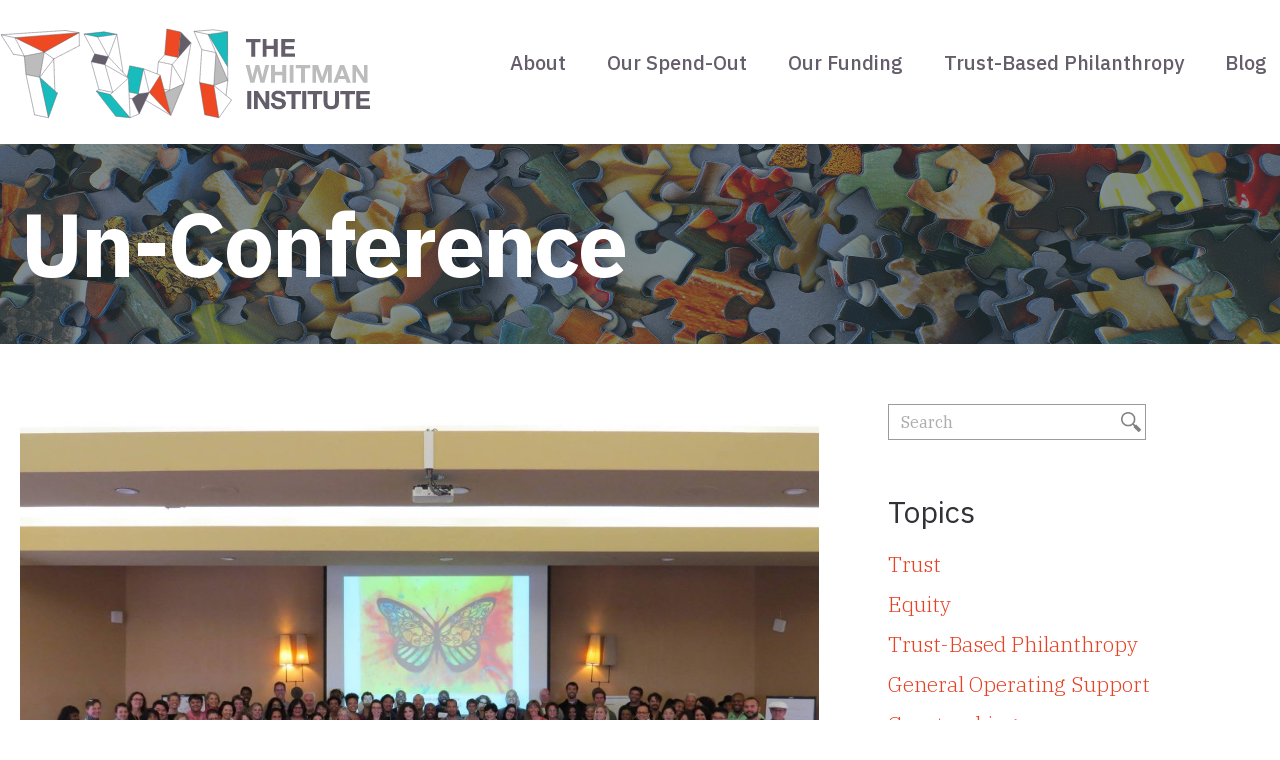

--- FILE ---
content_type: text/html; charset=UTF-8
request_url: https://www.thewhitmaninstitute.org/tag/un-conference/
body_size: 12192
content:
<!DOCTYPE html>
<html lang="en-US">
<head>
<meta charset="UTF-8" />
<meta name='viewport' content='width=device-width, initial-scale=1.0' />
<meta http-equiv='X-UA-Compatible' content='IE=edge' />
<link rel="profile" href="https://gmpg.org/xfn/11" />
<title>Un-Conference &#8211; The Whitman Institute</title>
<meta name='robots' content='max-image-preview:large' />
	<style>img:is([sizes="auto" i], [sizes^="auto," i]) { contain-intrinsic-size: 3000px 1500px }</style>
	<link rel='dns-prefetch' href='//fonts.googleapis.com' />
<link href='https://fonts.gstatic.com' crossorigin rel='preconnect' />
<link rel="alternate" type="application/rss+xml" title="The Whitman Institute &raquo; Feed" href="https://www.thewhitmaninstitute.org/feed/" />
<link rel="alternate" type="application/rss+xml" title="The Whitman Institute &raquo; Comments Feed" href="https://www.thewhitmaninstitute.org/comments/feed/" />
<link rel="alternate" type="application/rss+xml" title="The Whitman Institute &raquo; Un-Conference Tag Feed" href="https://www.thewhitmaninstitute.org/tag/un-conference/feed/" />
<link rel="preload" href="https://www.thewhitmaninstitute.org/wp-content/plugins/bb-plugin/fonts/fontawesome/5.15.4/webfonts/fa-solid-900.woff2" as="font" type="font/woff2" crossorigin="anonymous">
<link rel="preload" href="https://www.thewhitmaninstitute.org/wp-content/plugins/bb-plugin/fonts/fontawesome/5.15.4/webfonts/fa-regular-400.woff2" as="font" type="font/woff2" crossorigin="anonymous">
		<!-- This site uses the Google Analytics by MonsterInsights plugin v9.4.1 - Using Analytics tracking - https://www.monsterinsights.com/ -->
		<!-- Note: MonsterInsights is not currently configured on this site. The site owner needs to authenticate with Google Analytics in the MonsterInsights settings panel. -->
					<!-- No tracking code set -->
				<!-- / Google Analytics by MonsterInsights -->
		<script>
window._wpemojiSettings = {"baseUrl":"https:\/\/s.w.org\/images\/core\/emoji\/15.0.3\/72x72\/","ext":".png","svgUrl":"https:\/\/s.w.org\/images\/core\/emoji\/15.0.3\/svg\/","svgExt":".svg","source":{"concatemoji":"https:\/\/www.thewhitmaninstitute.org\/wp-includes\/js\/wp-emoji-release.min.js?ver=6.7.2"}};
/*! This file is auto-generated */
!function(i,n){var o,s,e;function c(e){try{var t={supportTests:e,timestamp:(new Date).valueOf()};sessionStorage.setItem(o,JSON.stringify(t))}catch(e){}}function p(e,t,n){e.clearRect(0,0,e.canvas.width,e.canvas.height),e.fillText(t,0,0);var t=new Uint32Array(e.getImageData(0,0,e.canvas.width,e.canvas.height).data),r=(e.clearRect(0,0,e.canvas.width,e.canvas.height),e.fillText(n,0,0),new Uint32Array(e.getImageData(0,0,e.canvas.width,e.canvas.height).data));return t.every(function(e,t){return e===r[t]})}function u(e,t,n){switch(t){case"flag":return n(e,"\ud83c\udff3\ufe0f\u200d\u26a7\ufe0f","\ud83c\udff3\ufe0f\u200b\u26a7\ufe0f")?!1:!n(e,"\ud83c\uddfa\ud83c\uddf3","\ud83c\uddfa\u200b\ud83c\uddf3")&&!n(e,"\ud83c\udff4\udb40\udc67\udb40\udc62\udb40\udc65\udb40\udc6e\udb40\udc67\udb40\udc7f","\ud83c\udff4\u200b\udb40\udc67\u200b\udb40\udc62\u200b\udb40\udc65\u200b\udb40\udc6e\u200b\udb40\udc67\u200b\udb40\udc7f");case"emoji":return!n(e,"\ud83d\udc26\u200d\u2b1b","\ud83d\udc26\u200b\u2b1b")}return!1}function f(e,t,n){var r="undefined"!=typeof WorkerGlobalScope&&self instanceof WorkerGlobalScope?new OffscreenCanvas(300,150):i.createElement("canvas"),a=r.getContext("2d",{willReadFrequently:!0}),o=(a.textBaseline="top",a.font="600 32px Arial",{});return e.forEach(function(e){o[e]=t(a,e,n)}),o}function t(e){var t=i.createElement("script");t.src=e,t.defer=!0,i.head.appendChild(t)}"undefined"!=typeof Promise&&(o="wpEmojiSettingsSupports",s=["flag","emoji"],n.supports={everything:!0,everythingExceptFlag:!0},e=new Promise(function(e){i.addEventListener("DOMContentLoaded",e,{once:!0})}),new Promise(function(t){var n=function(){try{var e=JSON.parse(sessionStorage.getItem(o));if("object"==typeof e&&"number"==typeof e.timestamp&&(new Date).valueOf()<e.timestamp+604800&&"object"==typeof e.supportTests)return e.supportTests}catch(e){}return null}();if(!n){if("undefined"!=typeof Worker&&"undefined"!=typeof OffscreenCanvas&&"undefined"!=typeof URL&&URL.createObjectURL&&"undefined"!=typeof Blob)try{var e="postMessage("+f.toString()+"("+[JSON.stringify(s),u.toString(),p.toString()].join(",")+"));",r=new Blob([e],{type:"text/javascript"}),a=new Worker(URL.createObjectURL(r),{name:"wpTestEmojiSupports"});return void(a.onmessage=function(e){c(n=e.data),a.terminate(),t(n)})}catch(e){}c(n=f(s,u,p))}t(n)}).then(function(e){for(var t in e)n.supports[t]=e[t],n.supports.everything=n.supports.everything&&n.supports[t],"flag"!==t&&(n.supports.everythingExceptFlag=n.supports.everythingExceptFlag&&n.supports[t]);n.supports.everythingExceptFlag=n.supports.everythingExceptFlag&&!n.supports.flag,n.DOMReady=!1,n.readyCallback=function(){n.DOMReady=!0}}).then(function(){return e}).then(function(){var e;n.supports.everything||(n.readyCallback(),(e=n.source||{}).concatemoji?t(e.concatemoji):e.wpemoji&&e.twemoji&&(t(e.twemoji),t(e.wpemoji)))}))}((window,document),window._wpemojiSettings);
</script>
<style id='wp-emoji-styles-inline-css'>

	img.wp-smiley, img.emoji {
		display: inline !important;
		border: none !important;
		box-shadow: none !important;
		height: 1em !important;
		width: 1em !important;
		margin: 0 0.07em !important;
		vertical-align: -0.1em !important;
		background: none !important;
		padding: 0 !important;
	}
</style>
<link rel='stylesheet' id='wp-block-library-css' href='https://www.thewhitmaninstitute.org/wp-includes/css/dist/block-library/style.min.css?ver=6.7.2' media='all' />
<style id='wp-block-library-theme-inline-css'>
.wp-block-audio :where(figcaption){color:#555;font-size:13px;text-align:center}.is-dark-theme .wp-block-audio :where(figcaption){color:#ffffffa6}.wp-block-audio{margin:0 0 1em}.wp-block-code{border:1px solid #ccc;border-radius:4px;font-family:Menlo,Consolas,monaco,monospace;padding:.8em 1em}.wp-block-embed :where(figcaption){color:#555;font-size:13px;text-align:center}.is-dark-theme .wp-block-embed :where(figcaption){color:#ffffffa6}.wp-block-embed{margin:0 0 1em}.blocks-gallery-caption{color:#555;font-size:13px;text-align:center}.is-dark-theme .blocks-gallery-caption{color:#ffffffa6}:root :where(.wp-block-image figcaption){color:#555;font-size:13px;text-align:center}.is-dark-theme :root :where(.wp-block-image figcaption){color:#ffffffa6}.wp-block-image{margin:0 0 1em}.wp-block-pullquote{border-bottom:4px solid;border-top:4px solid;color:currentColor;margin-bottom:1.75em}.wp-block-pullquote cite,.wp-block-pullquote footer,.wp-block-pullquote__citation{color:currentColor;font-size:.8125em;font-style:normal;text-transform:uppercase}.wp-block-quote{border-left:.25em solid;margin:0 0 1.75em;padding-left:1em}.wp-block-quote cite,.wp-block-quote footer{color:currentColor;font-size:.8125em;font-style:normal;position:relative}.wp-block-quote:where(.has-text-align-right){border-left:none;border-right:.25em solid;padding-left:0;padding-right:1em}.wp-block-quote:where(.has-text-align-center){border:none;padding-left:0}.wp-block-quote.is-large,.wp-block-quote.is-style-large,.wp-block-quote:where(.is-style-plain){border:none}.wp-block-search .wp-block-search__label{font-weight:700}.wp-block-search__button{border:1px solid #ccc;padding:.375em .625em}:where(.wp-block-group.has-background){padding:1.25em 2.375em}.wp-block-separator.has-css-opacity{opacity:.4}.wp-block-separator{border:none;border-bottom:2px solid;margin-left:auto;margin-right:auto}.wp-block-separator.has-alpha-channel-opacity{opacity:1}.wp-block-separator:not(.is-style-wide):not(.is-style-dots){width:100px}.wp-block-separator.has-background:not(.is-style-dots){border-bottom:none;height:1px}.wp-block-separator.has-background:not(.is-style-wide):not(.is-style-dots){height:2px}.wp-block-table{margin:0 0 1em}.wp-block-table td,.wp-block-table th{word-break:normal}.wp-block-table :where(figcaption){color:#555;font-size:13px;text-align:center}.is-dark-theme .wp-block-table :where(figcaption){color:#ffffffa6}.wp-block-video :where(figcaption){color:#555;font-size:13px;text-align:center}.is-dark-theme .wp-block-video :where(figcaption){color:#ffffffa6}.wp-block-video{margin:0 0 1em}:root :where(.wp-block-template-part.has-background){margin-bottom:0;margin-top:0;padding:1.25em 2.375em}
</style>
<style id='co-authors-plus-coauthors-style-inline-css'>
.wp-block-co-authors-plus-coauthors.is-layout-flow [class*=wp-block-co-authors-plus]{display:inline}

</style>
<style id='co-authors-plus-avatar-style-inline-css'>
.wp-block-co-authors-plus-avatar :where(img){height:auto;max-width:100%;vertical-align:bottom}.wp-block-co-authors-plus-coauthors.is-layout-flow .wp-block-co-authors-plus-avatar :where(img){vertical-align:middle}.wp-block-co-authors-plus-avatar:is(.alignleft,.alignright){display:table}.wp-block-co-authors-plus-avatar.aligncenter{display:table;margin-inline:auto}

</style>
<style id='co-authors-plus-image-style-inline-css'>
.wp-block-co-authors-plus-image{margin-bottom:0}.wp-block-co-authors-plus-image :where(img){height:auto;max-width:100%;vertical-align:bottom}.wp-block-co-authors-plus-coauthors.is-layout-flow .wp-block-co-authors-plus-image :where(img){vertical-align:middle}.wp-block-co-authors-plus-image:is(.alignfull,.alignwide) :where(img){width:100%}.wp-block-co-authors-plus-image:is(.alignleft,.alignright){display:table}.wp-block-co-authors-plus-image.aligncenter{display:table;margin-inline:auto}

</style>
<style id='classic-theme-styles-inline-css'>
/*! This file is auto-generated */
.wp-block-button__link{color:#fff;background-color:#32373c;border-radius:9999px;box-shadow:none;text-decoration:none;padding:calc(.667em + 2px) calc(1.333em + 2px);font-size:1.125em}.wp-block-file__button{background:#32373c;color:#fff;text-decoration:none}
</style>
<style id='global-styles-inline-css'>
:root{--wp--preset--aspect-ratio--square: 1;--wp--preset--aspect-ratio--4-3: 4/3;--wp--preset--aspect-ratio--3-4: 3/4;--wp--preset--aspect-ratio--3-2: 3/2;--wp--preset--aspect-ratio--2-3: 2/3;--wp--preset--aspect-ratio--16-9: 16/9;--wp--preset--aspect-ratio--9-16: 9/16;--wp--preset--color--black: #000000;--wp--preset--color--cyan-bluish-gray: #abb8c3;--wp--preset--color--white: #ffffff;--wp--preset--color--pale-pink: #f78da7;--wp--preset--color--vivid-red: #cf2e2e;--wp--preset--color--luminous-vivid-orange: #ff6900;--wp--preset--color--luminous-vivid-amber: #fcb900;--wp--preset--color--light-green-cyan: #7bdcb5;--wp--preset--color--vivid-green-cyan: #00d084;--wp--preset--color--pale-cyan-blue: #8ed1fc;--wp--preset--color--vivid-cyan-blue: #0693e3;--wp--preset--color--vivid-purple: #9b51e0;--wp--preset--color--fl-heading-text: #333333;--wp--preset--color--fl-body-bg: #ffffff;--wp--preset--color--fl-body-text: #333136;--wp--preset--color--fl-accent: #e54325;--wp--preset--color--fl-accent-hover: #a92b14;--wp--preset--color--fl-topbar-bg: #ffffff;--wp--preset--color--fl-topbar-text: #000000;--wp--preset--color--fl-topbar-link: #428bca;--wp--preset--color--fl-topbar-hover: #428bca;--wp--preset--color--fl-header-bg: #ffffff;--wp--preset--color--fl-header-text: #000000;--wp--preset--color--fl-header-link: #645e6b;--wp--preset--color--fl-header-hover: #e54325;--wp--preset--color--fl-nav-bg: #ffffff;--wp--preset--color--fl-nav-link: #428bca;--wp--preset--color--fl-nav-hover: #428bca;--wp--preset--color--fl-content-bg: #ffffff;--wp--preset--color--fl-footer-widgets-bg: #ffffff;--wp--preset--color--fl-footer-widgets-text: #000000;--wp--preset--color--fl-footer-widgets-link: #428bca;--wp--preset--color--fl-footer-widgets-hover: #428bca;--wp--preset--color--fl-footer-bg: #ffffff;--wp--preset--color--fl-footer-text: #000000;--wp--preset--color--fl-footer-link: #428bca;--wp--preset--color--fl-footer-hover: #428bca;--wp--preset--gradient--vivid-cyan-blue-to-vivid-purple: linear-gradient(135deg,rgba(6,147,227,1) 0%,rgb(155,81,224) 100%);--wp--preset--gradient--light-green-cyan-to-vivid-green-cyan: linear-gradient(135deg,rgb(122,220,180) 0%,rgb(0,208,130) 100%);--wp--preset--gradient--luminous-vivid-amber-to-luminous-vivid-orange: linear-gradient(135deg,rgba(252,185,0,1) 0%,rgba(255,105,0,1) 100%);--wp--preset--gradient--luminous-vivid-orange-to-vivid-red: linear-gradient(135deg,rgba(255,105,0,1) 0%,rgb(207,46,46) 100%);--wp--preset--gradient--very-light-gray-to-cyan-bluish-gray: linear-gradient(135deg,rgb(238,238,238) 0%,rgb(169,184,195) 100%);--wp--preset--gradient--cool-to-warm-spectrum: linear-gradient(135deg,rgb(74,234,220) 0%,rgb(151,120,209) 20%,rgb(207,42,186) 40%,rgb(238,44,130) 60%,rgb(251,105,98) 80%,rgb(254,248,76) 100%);--wp--preset--gradient--blush-light-purple: linear-gradient(135deg,rgb(255,206,236) 0%,rgb(152,150,240) 100%);--wp--preset--gradient--blush-bordeaux: linear-gradient(135deg,rgb(254,205,165) 0%,rgb(254,45,45) 50%,rgb(107,0,62) 100%);--wp--preset--gradient--luminous-dusk: linear-gradient(135deg,rgb(255,203,112) 0%,rgb(199,81,192) 50%,rgb(65,88,208) 100%);--wp--preset--gradient--pale-ocean: linear-gradient(135deg,rgb(255,245,203) 0%,rgb(182,227,212) 50%,rgb(51,167,181) 100%);--wp--preset--gradient--electric-grass: linear-gradient(135deg,rgb(202,248,128) 0%,rgb(113,206,126) 100%);--wp--preset--gradient--midnight: linear-gradient(135deg,rgb(2,3,129) 0%,rgb(40,116,252) 100%);--wp--preset--font-size--small: 13px;--wp--preset--font-size--medium: 20px;--wp--preset--font-size--large: 36px;--wp--preset--font-size--x-large: 42px;--wp--preset--spacing--20: 0.44rem;--wp--preset--spacing--30: 0.67rem;--wp--preset--spacing--40: 1rem;--wp--preset--spacing--50: 1.5rem;--wp--preset--spacing--60: 2.25rem;--wp--preset--spacing--70: 3.38rem;--wp--preset--spacing--80: 5.06rem;--wp--preset--shadow--natural: 6px 6px 9px rgba(0, 0, 0, 0.2);--wp--preset--shadow--deep: 12px 12px 50px rgba(0, 0, 0, 0.4);--wp--preset--shadow--sharp: 6px 6px 0px rgba(0, 0, 0, 0.2);--wp--preset--shadow--outlined: 6px 6px 0px -3px rgba(255, 255, 255, 1), 6px 6px rgba(0, 0, 0, 1);--wp--preset--shadow--crisp: 6px 6px 0px rgba(0, 0, 0, 1);}:where(.is-layout-flex){gap: 0.5em;}:where(.is-layout-grid){gap: 0.5em;}body .is-layout-flex{display: flex;}.is-layout-flex{flex-wrap: wrap;align-items: center;}.is-layout-flex > :is(*, div){margin: 0;}body .is-layout-grid{display: grid;}.is-layout-grid > :is(*, div){margin: 0;}:where(.wp-block-columns.is-layout-flex){gap: 2em;}:where(.wp-block-columns.is-layout-grid){gap: 2em;}:where(.wp-block-post-template.is-layout-flex){gap: 1.25em;}:where(.wp-block-post-template.is-layout-grid){gap: 1.25em;}.has-black-color{color: var(--wp--preset--color--black) !important;}.has-cyan-bluish-gray-color{color: var(--wp--preset--color--cyan-bluish-gray) !important;}.has-white-color{color: var(--wp--preset--color--white) !important;}.has-pale-pink-color{color: var(--wp--preset--color--pale-pink) !important;}.has-vivid-red-color{color: var(--wp--preset--color--vivid-red) !important;}.has-luminous-vivid-orange-color{color: var(--wp--preset--color--luminous-vivid-orange) !important;}.has-luminous-vivid-amber-color{color: var(--wp--preset--color--luminous-vivid-amber) !important;}.has-light-green-cyan-color{color: var(--wp--preset--color--light-green-cyan) !important;}.has-vivid-green-cyan-color{color: var(--wp--preset--color--vivid-green-cyan) !important;}.has-pale-cyan-blue-color{color: var(--wp--preset--color--pale-cyan-blue) !important;}.has-vivid-cyan-blue-color{color: var(--wp--preset--color--vivid-cyan-blue) !important;}.has-vivid-purple-color{color: var(--wp--preset--color--vivid-purple) !important;}.has-black-background-color{background-color: var(--wp--preset--color--black) !important;}.has-cyan-bluish-gray-background-color{background-color: var(--wp--preset--color--cyan-bluish-gray) !important;}.has-white-background-color{background-color: var(--wp--preset--color--white) !important;}.has-pale-pink-background-color{background-color: var(--wp--preset--color--pale-pink) !important;}.has-vivid-red-background-color{background-color: var(--wp--preset--color--vivid-red) !important;}.has-luminous-vivid-orange-background-color{background-color: var(--wp--preset--color--luminous-vivid-orange) !important;}.has-luminous-vivid-amber-background-color{background-color: var(--wp--preset--color--luminous-vivid-amber) !important;}.has-light-green-cyan-background-color{background-color: var(--wp--preset--color--light-green-cyan) !important;}.has-vivid-green-cyan-background-color{background-color: var(--wp--preset--color--vivid-green-cyan) !important;}.has-pale-cyan-blue-background-color{background-color: var(--wp--preset--color--pale-cyan-blue) !important;}.has-vivid-cyan-blue-background-color{background-color: var(--wp--preset--color--vivid-cyan-blue) !important;}.has-vivid-purple-background-color{background-color: var(--wp--preset--color--vivid-purple) !important;}.has-black-border-color{border-color: var(--wp--preset--color--black) !important;}.has-cyan-bluish-gray-border-color{border-color: var(--wp--preset--color--cyan-bluish-gray) !important;}.has-white-border-color{border-color: var(--wp--preset--color--white) !important;}.has-pale-pink-border-color{border-color: var(--wp--preset--color--pale-pink) !important;}.has-vivid-red-border-color{border-color: var(--wp--preset--color--vivid-red) !important;}.has-luminous-vivid-orange-border-color{border-color: var(--wp--preset--color--luminous-vivid-orange) !important;}.has-luminous-vivid-amber-border-color{border-color: var(--wp--preset--color--luminous-vivid-amber) !important;}.has-light-green-cyan-border-color{border-color: var(--wp--preset--color--light-green-cyan) !important;}.has-vivid-green-cyan-border-color{border-color: var(--wp--preset--color--vivid-green-cyan) !important;}.has-pale-cyan-blue-border-color{border-color: var(--wp--preset--color--pale-cyan-blue) !important;}.has-vivid-cyan-blue-border-color{border-color: var(--wp--preset--color--vivid-cyan-blue) !important;}.has-vivid-purple-border-color{border-color: var(--wp--preset--color--vivid-purple) !important;}.has-vivid-cyan-blue-to-vivid-purple-gradient-background{background: var(--wp--preset--gradient--vivid-cyan-blue-to-vivid-purple) !important;}.has-light-green-cyan-to-vivid-green-cyan-gradient-background{background: var(--wp--preset--gradient--light-green-cyan-to-vivid-green-cyan) !important;}.has-luminous-vivid-amber-to-luminous-vivid-orange-gradient-background{background: var(--wp--preset--gradient--luminous-vivid-amber-to-luminous-vivid-orange) !important;}.has-luminous-vivid-orange-to-vivid-red-gradient-background{background: var(--wp--preset--gradient--luminous-vivid-orange-to-vivid-red) !important;}.has-very-light-gray-to-cyan-bluish-gray-gradient-background{background: var(--wp--preset--gradient--very-light-gray-to-cyan-bluish-gray) !important;}.has-cool-to-warm-spectrum-gradient-background{background: var(--wp--preset--gradient--cool-to-warm-spectrum) !important;}.has-blush-light-purple-gradient-background{background: var(--wp--preset--gradient--blush-light-purple) !important;}.has-blush-bordeaux-gradient-background{background: var(--wp--preset--gradient--blush-bordeaux) !important;}.has-luminous-dusk-gradient-background{background: var(--wp--preset--gradient--luminous-dusk) !important;}.has-pale-ocean-gradient-background{background: var(--wp--preset--gradient--pale-ocean) !important;}.has-electric-grass-gradient-background{background: var(--wp--preset--gradient--electric-grass) !important;}.has-midnight-gradient-background{background: var(--wp--preset--gradient--midnight) !important;}.has-small-font-size{font-size: var(--wp--preset--font-size--small) !important;}.has-medium-font-size{font-size: var(--wp--preset--font-size--medium) !important;}.has-large-font-size{font-size: var(--wp--preset--font-size--large) !important;}.has-x-large-font-size{font-size: var(--wp--preset--font-size--x-large) !important;}
:where(.wp-block-post-template.is-layout-flex){gap: 1.25em;}:where(.wp-block-post-template.is-layout-grid){gap: 1.25em;}
:where(.wp-block-columns.is-layout-flex){gap: 2em;}:where(.wp-block-columns.is-layout-grid){gap: 2em;}
:root :where(.wp-block-pullquote){font-size: 1.5em;line-height: 1.6;}
</style>
<link rel='stylesheet' id='font-awesome-5-css' href='https://www.thewhitmaninstitute.org/wp-content/plugins/bb-plugin/fonts/fontawesome/5.15.4/css/all.min.css?ver=2.8.6.1' media='all' />
<link rel='stylesheet' id='fl-builder-layout-bundle-17a2895f29d6a5bbe5c956ec1ac0f239-css' href='https://www.thewhitmaninstitute.org/wp-content/uploads/bb-plugin/cache/17a2895f29d6a5bbe5c956ec1ac0f239-layout-bundle.css?ver=2.8.6.1-1.4.11.2' media='all' />
<link rel='stylesheet' id='dashicons-css' href='https://www.thewhitmaninstitute.org/wp-includes/css/dashicons.min.css?ver=6.7.2' media='all' />
<link rel='stylesheet' id='twi-google-fonts-css' href='https://fonts.googleapis.com/css2?family=IBM+Plex+Sans%3Aital%2Cwght%400%2C300%3B0%2C400%3B0%2C500%3B0%2C600%3B0%2C700%3B1%2C300%3B1%2C400%3B1%2C500%3B1%2C600%3B1%2C700&#038;display=swap&#038;ver=6.7.2' media='all' />
<style id='akismet-widget-style-inline-css'>

			.a-stats {
				--akismet-color-mid-green: #357b49;
				--akismet-color-white: #fff;
				--akismet-color-light-grey: #f6f7f7;

				max-width: 350px;
				width: auto;
			}

			.a-stats * {
				all: unset;
				box-sizing: border-box;
			}

			.a-stats strong {
				font-weight: 600;
			}

			.a-stats a.a-stats__link,
			.a-stats a.a-stats__link:visited,
			.a-stats a.a-stats__link:active {
				background: var(--akismet-color-mid-green);
				border: none;
				box-shadow: none;
				border-radius: 8px;
				color: var(--akismet-color-white);
				cursor: pointer;
				display: block;
				font-family: -apple-system, BlinkMacSystemFont, 'Segoe UI', 'Roboto', 'Oxygen-Sans', 'Ubuntu', 'Cantarell', 'Helvetica Neue', sans-serif;
				font-weight: 500;
				padding: 12px;
				text-align: center;
				text-decoration: none;
				transition: all 0.2s ease;
			}

			/* Extra specificity to deal with TwentyTwentyOne focus style */
			.widget .a-stats a.a-stats__link:focus {
				background: var(--akismet-color-mid-green);
				color: var(--akismet-color-white);
				text-decoration: none;
			}

			.a-stats a.a-stats__link:hover {
				filter: brightness(110%);
				box-shadow: 0 4px 12px rgba(0, 0, 0, 0.06), 0 0 2px rgba(0, 0, 0, 0.16);
			}

			.a-stats .count {
				color: var(--akismet-color-white);
				display: block;
				font-size: 1.5em;
				line-height: 1.4;
				padding: 0 13px;
				white-space: nowrap;
			}
		
</style>
<link rel='stylesheet' id='jquery-magnificpopup-css' href='https://www.thewhitmaninstitute.org/wp-content/plugins/bb-plugin/css/jquery.magnificpopup.min.css?ver=2.8.6.1' media='all' />
<link rel='stylesheet' id='base-4-css' href='https://www.thewhitmaninstitute.org/wp-content/themes/bb-theme/css/base-4.min.css?ver=1.7.18' media='all' />
<link rel='stylesheet' id='fl-automator-skin-css' href='https://www.thewhitmaninstitute.org/wp-content/uploads/bb-theme/skin-694bbe51228d9.css?ver=1.7.18' media='all' />
<link rel='stylesheet' id='fl-child-theme-css' href='https://www.thewhitmaninstitute.org/wp-content/themes/twi/style.css?ver=6.7.2' media='all' />
<link rel='stylesheet' id='fl-builder-google-fonts-305f4ba17ea019c16d42798439352636-css' href='//fonts.googleapis.com/css?family=IBM+Plex+Serif%3A300%2C400%2C700%7CIBM+Plex+Sans%3A500&#038;ver=6.7.2' media='all' />
<script src="https://www.thewhitmaninstitute.org/wp-includes/js/jquery/jquery.min.js?ver=3.7.1" id="jquery-core-js"></script>
<script src="https://www.thewhitmaninstitute.org/wp-includes/js/jquery/jquery-migrate.min.js?ver=3.4.1" id="jquery-migrate-js"></script>
<link rel="https://api.w.org/" href="https://www.thewhitmaninstitute.org/wp-json/" /><link rel="alternate" title="JSON" type="application/json" href="https://www.thewhitmaninstitute.org/wp-json/wp/v2/tags/147" /><link rel="EditURI" type="application/rsd+xml" title="RSD" href="https://www.thewhitmaninstitute.org/xmlrpc.php?rsd" />
<meta name="generator" content="WordPress 6.7.2" />
<link rel="icon" href="https://www.thewhitmaninstitute.org/wp-content/uploads/cropped-TWI-Logo-32x32.jpg" sizes="32x32" />
<link rel="icon" href="https://www.thewhitmaninstitute.org/wp-content/uploads/cropped-TWI-Logo-192x192.jpg" sizes="192x192" />
<link rel="apple-touch-icon" href="https://www.thewhitmaninstitute.org/wp-content/uploads/cropped-TWI-Logo-180x180.jpg" />
<meta name="msapplication-TileImage" content="https://www.thewhitmaninstitute.org/wp-content/uploads/cropped-TWI-Logo-270x270.jpg" />
		<style id="wp-custom-css">
			.fl-builder-content[data-shrink="1"] img.fl-photo-img {
    width: 379px;
    height: auto;
}		</style>
		</head>
<body class="archive tag tag-un-conference tag-147 fl-builder-2-8-6-1 fl-themer-1-4-11-2 fl-theme-1-7-18 do-etfw fl-theme-builder-header fl-theme-builder-header-site-header fl-theme-builder-part fl-theme-builder-part-footer-signup fl-theme-builder-footer fl-theme-builder-footer-site-footer fl-theme-builder-archive fl-theme-builder-archive-post-archives fl-framework-base-4 fl-preset-default fl-full-width fl-search-active" itemscope="itemscope" itemtype="https://schema.org/WebPage">
<a aria-label="Skip to content" class="fl-screen-reader-text" href="#fl-main-content">Skip to content</a><div class="fl-page">
	<header class="fl-builder-content fl-builder-content-6163 fl-builder-global-templates-locked" data-post-id="6163" data-type="header" data-sticky="0" data-sticky-on="" data-sticky-breakpoint="medium" data-shrink="1" data-overlay="0" data-overlay-bg="transparent" data-shrink-image-height="50px" role="banner" itemscope="itemscope" itemtype="http://schema.org/WPHeader"><div class="fl-row fl-row-full-width fl-row-bg-color fl-node-5ee4f65437f66 fl-row-default-height fl-row-align-center" data-node="5ee4f65437f66">
	<div class="fl-row-content-wrap">
						<div class="fl-row-content fl-row-fixed-width fl-node-content">
		
<div class="fl-col-group fl-node-5ee4f65437fa9 fl-col-group-custom-width" data-node="5ee4f65437fa9">
			<div class="fl-col fl-node-5ee4f65437fea fl-col-bg-color fl-col-small fl-col-small-custom-width" data-node="5ee4f65437fea">
	<div class="fl-col-content fl-node-content"><div class="fl-module fl-module-photo fl-node-5ee4f6fb50abe" data-node="5ee4f6fb50abe">
	<div class="fl-module-content fl-node-content">
		<div class="fl-photo fl-photo-align-left" itemscope itemtype="https://schema.org/ImageObject">
	<div class="fl-photo-content fl-photo-img-svg">
				<a href="https://thewhitmaninstitute.org/"  target="_self" itemprop="url">
				<img loading="lazy" decoding="async" class="fl-photo-img wp-image-6299 size-full" src="https://thewhitmaninstitute.org/wp-content/uploads/TWI_logo_color.svg" alt="TWI_logo_color" itemprop="image" height="92" width="373" title="TWI_logo_color"  data-no-lazy="1" />
				</a>
					</div>
	</div>
	</div>
</div>
</div>
</div>
			<div class="fl-col fl-node-5ee4f6543802a fl-col-bg-color fl-col-small-custom-width" data-node="5ee4f6543802a">
	<div class="fl-col-content fl-node-content"><div class="fl-module fl-module-menu fl-node-5ee4f654380a1" data-node="5ee4f654380a1">
	<div class="fl-module-content fl-node-content">
		<div class="fl-menu fl-menu-responsive-toggle-medium-mobile">
	<button class="fl-menu-mobile-toggle hamburger" aria-label="Menu"><span class="fl-menu-icon svg-container"><svg version="1.1" class="hamburger-menu" xmlns="http://www.w3.org/2000/svg" xmlns:xlink="http://www.w3.org/1999/xlink" viewBox="0 0 512 512">
<rect class="fl-hamburger-menu-top" width="512" height="102"/>
<rect class="fl-hamburger-menu-middle" y="205" width="512" height="102"/>
<rect class="fl-hamburger-menu-bottom" y="410" width="512" height="102"/>
</svg>
</span></button>	<div class="fl-clear"></div>
	<nav aria-label="Menu" itemscope="itemscope" itemtype="https://schema.org/SiteNavigationElement"><ul id="menu-primary-navigation" class="menu fl-menu-horizontal fl-toggle-arrows"><li id="menu-item-6199" class="menu-item menu-item-type-custom menu-item-object-custom menu-item-has-children first fl-has-submenu"><div class="fl-has-submenu-container"><a>About</a><span class="fl-menu-toggle"></span></div><ul class="sub-menu">	<li id="menu-item-1948" class="menu-item menu-item-type-post_type menu-item-object-page"><a href="https://www.thewhitmaninstitute.org/about/our-story/">Our Story</a></li>	<li id="menu-item-1944" class="menu-item menu-item-type-post_type menu-item-object-page"><a href="https://www.thewhitmaninstitute.org/about/values/">Values</a></li>	<li id="menu-item-6699" class="menu-item menu-item-type-post_type menu-item-object-page"><a href="https://www.thewhitmaninstitute.org/about/people/">People</a></li></ul></li><li id="menu-item-6203" class="menu-item menu-item-type-post_type menu-item-object-page"><a href="https://www.thewhitmaninstitute.org/our-spend-out/">Our Spend-Out</a></li><li id="menu-item-6681" class="menu-item menu-item-type-post_type menu-item-object-page"><a href="https://www.thewhitmaninstitute.org/our-funding/">Our Funding</a></li><li id="menu-item-1943" class="menu-item menu-item-type-post_type menu-item-object-page"><a href="https://www.thewhitmaninstitute.org/about/trust-based-philanthropy/">Trust-Based Philanthropy</a></li><li id="menu-item-1955" class="menu-item menu-item-type-post_type menu-item-object-page current_page_parent last"><a href="https://www.thewhitmaninstitute.org/blog/">Blog</a></li></ul></nav></div>
	</div>
</div>
</div>
</div>
	</div>
		</div>
	</div>
</div>
</header>	<div id="fl-main-content" class="fl-page-content" itemprop="mainContentOfPage" role="main">

		<div class="fl-builder-content fl-builder-content-6497 fl-builder-global-templates-locked" data-post-id="6497"><div class="fl-row fl-row-full-width fl-row-bg-photo fl-node-5f08d0ea6474d fl-row-custom-height fl-row-align-center fl-row-bg-overlay" data-node="5f08d0ea6474d">
	<div class="fl-row-content-wrap">
						<div class="fl-row-content fl-row-fixed-width fl-node-content">
		
<div class="fl-col-group fl-node-5f08d0ea6474a" data-node="5f08d0ea6474a">
			<div class="fl-col fl-node-5f08d0ea6474b fl-col-bg-color" data-node="5f08d0ea6474b">
	<div class="fl-col-content fl-node-content"><div class="fl-module fl-module-heading fl-node-5f08d0ea6474c" data-node="5f08d0ea6474c">
	<div class="fl-module-content fl-node-content">
		<h1 class="fl-heading">
		<span class="fl-heading-text">Un-Conference</span>
	</h1>
	</div>
</div>
</div>
</div>
	</div>
		</div>
	</div>
</div>
<div class="fl-row fl-row-full-width fl-row-bg-none fl-node-5f08d0ea64746 fl-row-default-height fl-row-align-center" data-node="5f08d0ea64746">
	<div class="fl-row-content-wrap">
						<div class="fl-row-content fl-row-fixed-width fl-node-content">
		
<div class="fl-col-group fl-node-5f08d0ea64747" data-node="5f08d0ea64747">
			<div class="fl-col fl-node-5f08d0ea64748 fl-col-bg-color" data-node="5f08d0ea64748">
	<div class="fl-col-content fl-node-content"><div class="fl-module fl-module-post-grid fl-node-5f08d0ea64745" data-node="5f08d0ea64745">
	<div class="fl-module-content fl-node-content">
			<div class="fl-post-feed" itemscope="itemscope" itemtype="https://schema.org/Collection">
	<!--fwp-loop-->

<div class="fl-post-feed-post fl-post-feed-image-above-title fl-post-align-left post-3244 post type-post status-publish format-standard has-post-thumbnail hentry category-twi-blog tag-conversation tag-dialogue tag-gathering tag-grace-lee-boggs tag-listening tag-melanie-demore tag-reflection tag-relationship tag-twi-retreat-2015 tag-un-conference" itemscope="itemscope" itemtype="https://schema.org/BlogPosting">
	<meta itemscope itemprop="mainEntityOfPage" itemtype="https://schema.org/WebPage" itemid="https://www.thewhitmaninstitute.org/twi-blog/i-will-stand-by-you-a-reflection-on-twis-sixth-retreat/" content="I Will Stand By You: A Reflection on TWI&#8217;s Sixth Retreat" /><meta itemprop="datePublished" content="2015-07-26" /><meta itemprop="dateModified" content="2022-05-25" /><div itemprop="publisher" itemscope itemtype="https://schema.org/Organization"><meta itemprop="name" content="The Whitman Institute"><div itemprop="logo" itemscope itemtype="https://schema.org/ImageObject"><meta itemprop="url" content="https://thewhitmaninstitute.org/wp-content/uploads/TWI-logo_color1.png"></div></div><div itemscope itemprop="author" itemtype="https://schema.org/Person"><meta itemprop="url" content="https://www.thewhitmaninstitute.org/author/johnesterle/" /><meta itemprop="name" content="John Esterle" /></div><div itemscope itemprop="image" itemtype="https://schema.org/ImageObject"><meta itemprop="url" content="https://www.thewhitmaninstitute.org/wp-content/uploads/retreat-group.jpg" /><meta itemprop="width" content="2048" /><meta itemprop="height" content="1536" /></div><div itemprop="interactionStatistic" itemscope itemtype="https://schema.org/InteractionCounter"><meta itemprop="interactionType" content="https://schema.org/CommentAction" /><meta itemprop="userInteractionCount" content="0" /></div>
<div class="fl-post-feed-image">
	<a href='https://www.thewhitmaninstitute.org/twi-blog/i-will-stand-by-you-a-reflection-on-twis-sixth-retreat/' title='I Will Stand By You: A Reflection on TWI&#8217;s Sixth Retreat'><img width="1024" height="768" src="https://www.thewhitmaninstitute.org/wp-content/uploads/retreat-group-1024x768.jpg" class=" wp-post-image" alt="" itemprop="image" decoding="async" loading="lazy" srcset="https://www.thewhitmaninstitute.org/wp-content/uploads/retreat-group-1024x768.jpg 1024w, https://www.thewhitmaninstitute.org/wp-content/uploads/retreat-group-300x225.jpg 300w, https://www.thewhitmaninstitute.org/wp-content/uploads/retreat-group-768x576.jpg 768w, https://www.thewhitmaninstitute.org/wp-content/uploads/retreat-group-1536x1152.jpg 1536w, https://www.thewhitmaninstitute.org/wp-content/uploads/retreat-group-480x360.jpg 480w, https://www.thewhitmaninstitute.org/wp-content/uploads/retreat-group.jpg 2048w" sizes="auto, (max-width: 1024px) 100vw, 1024px" /></a>
</div>



<div class="fl-post-feed-text">
  <div class="fl-post-feed-header">
    <h2 class="fl-post-feed-title"><a href='https://www.thewhitmaninstitute.org/twi-blog/i-will-stand-by-you-a-reflection-on-twis-sixth-retreat/' title='I Will Stand By You: A Reflection on TWI&#8217;s Sixth Retreat'>I Will Stand By You: A Reflection on TWI&#8217;s Sixth Retreat</a></h2>
  
    <div class="fl-post-feed-meta">
    	By <a href="https://www.thewhitmaninstitute.org/author/johnesterle/" title="Posts by John Esterle" class="author url fn" rel="author">John Esterle</a>
    	<span class="fl-post-meta-sep">&nbsp;//&nbsp;</span>
    	July 26, 2015
    </div>
  </div>
  
  <div class="fl-post-feed-content">
  	<p>TWI held its first weekend retreat in October 2007 with the aim of bringing together our current grantees with our board and staff for a weekend of reflection, renewal, and relationship building. With that aim still in mind, we held our sixth one earlier this month in Santa Cruz. I’m thankful to TWI board member,&#8230;</p>

  </div>
  
  <div class="fl-post-feed-more">
  	<a href='https://www.thewhitmaninstitute.org/twi-blog/i-will-stand-by-you-a-reflection-on-twis-sixth-retreat/' title='Read more'>Read more</a>
  </div>

</div></div>


<div class="fl-post-feed-post fl-post-feed-image-above-title fl-post-align-left post-2771 post type-post status-publish format-standard has-post-thumbnail hentry category-twi-blog tag-conference-design tag-conference-for-introverts tag-dialogue tag-equity tag-human-centered-design tag-love tag-story tag-twi-retreat tag-un-conference" itemscope="itemscope" itemtype="https://schema.org/BlogPosting">
	<meta itemscope itemprop="mainEntityOfPage" itemtype="https://schema.org/WebPage" itemid="https://www.thewhitmaninstitute.org/twi-blog/do-less-accomplish-more-the-art-of-the-un-conference/" content="Do Less, Accomplish More: The Art of the Un-Conference" /><meta itemprop="datePublished" content="2015-04-09" /><meta itemprop="dateModified" content="2022-05-25" /><div itemprop="publisher" itemscope itemtype="https://schema.org/Organization"><meta itemprop="name" content="The Whitman Institute"><div itemprop="logo" itemscope itemtype="https://schema.org/ImageObject"><meta itemprop="url" content="https://thewhitmaninstitute.org/wp-content/uploads/TWI-logo_color1.png"></div></div><div itemscope itemprop="author" itemtype="https://schema.org/Person"><meta itemprop="url" content="https://www.thewhitmaninstitute.org/author/piainfante/" /><meta itemprop="name" content="Pia Infante" /></div><div itemscope itemprop="image" itemtype="https://schema.org/ImageObject"><meta itemprop="url" content="https://www.thewhitmaninstitute.org/wp-content/uploads/paint-brush-this-one-scaled.jpg" /><meta itemprop="width" content="2560" /><meta itemprop="height" content="1769" /></div><div itemprop="interactionStatistic" itemscope itemtype="https://schema.org/InteractionCounter"><meta itemprop="interactionType" content="https://schema.org/CommentAction" /><meta itemprop="userInteractionCount" content="2" /></div>
<div class="fl-post-feed-image">
	<a href='https://www.thewhitmaninstitute.org/twi-blog/do-less-accomplish-more-the-art-of-the-un-conference/' title='Do Less, Accomplish More: The Art of the Un-Conference'><img width="1024" height="708" src="https://www.thewhitmaninstitute.org/wp-content/uploads/paint-brush-this-one-1024x708.jpg" class=" wp-post-image" alt="" itemprop="image" decoding="async" loading="lazy" srcset="https://www.thewhitmaninstitute.org/wp-content/uploads/paint-brush-this-one-1024x708.jpg 1024w, https://www.thewhitmaninstitute.org/wp-content/uploads/paint-brush-this-one-300x207.jpg 300w, https://www.thewhitmaninstitute.org/wp-content/uploads/paint-brush-this-one-768x531.jpg 768w, https://www.thewhitmaninstitute.org/wp-content/uploads/paint-brush-this-one-1536x1062.jpg 1536w, https://www.thewhitmaninstitute.org/wp-content/uploads/paint-brush-this-one-2048x1415.jpg 2048w" sizes="auto, (max-width: 1024px) 100vw, 1024px" /></a>
</div>



<div class="fl-post-feed-text">
  <div class="fl-post-feed-header">
    <h2 class="fl-post-feed-title"><a href='https://www.thewhitmaninstitute.org/twi-blog/do-less-accomplish-more-the-art-of-the-un-conference/' title='Do Less, Accomplish More: The Art of the Un-Conference'>Do Less, Accomplish More: The Art of the Un-Conference</a></h2>
  
    <div class="fl-post-feed-meta">
    	By <a href="https://www.thewhitmaninstitute.org/author/piainfante/" title="Posts by Pia Infante" class="author url fn" rel="author">Pia Infante</a>
    	<span class="fl-post-meta-sep">&nbsp;//&nbsp;</span>
    	April 9, 2015
    </div>
  </div>
  
  <div class="fl-post-feed-content">
  	<p>Thinking forward towards a gathering TWI will be hosting this fall, I’ve been reflecting on the delicate art of the Un-Conference.  I think of these as experiences that relatively quickly cultivate authentic connection and intimacy between strangers, stimulate new learning, and are spacious enough to allow for emergence. There’s a facilitation metaphor that fits here: &#8230;</p>

  </div>
  
  <div class="fl-post-feed-more">
  	<a href='https://www.thewhitmaninstitute.org/twi-blog/do-less-accomplish-more-the-art-of-the-un-conference/' title='Read more'>Read more</a>
  </div>

</div></div>

	</div>
<div class="fl-clear"></div>
	</div>
</div>
</div>
</div>
			<div class="fl-col fl-node-5f08d0ea64749 fl-col-bg-color fl-col-small" data-node="5f08d0ea64749">
	<div class="fl-col-content fl-node-content"><div class="fl-module fl-module-class-facet fl-node-9gu3dlwvx7rc" data-node="9gu3dlwvx7rc">
	<div class="fl-module-content fl-node-content">
		<div class="facetwp-bb-module"><div class="facetwp-facet facetwp-facet-search facetwp-type-search" data-name="search" data-type="search"></div></div>	</div>
</div>
<div class="fl-module fl-module-heading fl-node-qs708apnxh4t" data-node="qs708apnxh4t">
	<div class="fl-module-content fl-node-content">
		<h2 class="fl-heading">
		<span class="fl-heading-text">Topics</span>
	</h2>
	</div>
</div>
<div class="fl-module fl-module-rich-text fl-node-zcale1tdkbf7" data-node="zcale1tdkbf7">
	<div class="fl-module-content fl-node-content">
		<div class="fl-rich-text">
	<p><a href="/tag/trust/">Trust</a><br />
<a href="/tag/equity/">Equity</a><br />
<a href="/tag/trust-based-philanthropy/">Trust-Based Philanthropy</a><br />
<a href="/tag/general-operating-support/">General Operating Support</a><br />
<a href="/tag/grantmaking/">Grantmaking</a><br />
<a href="/tag/funder-spotlight/">Funder Spotlights</a><br />
<a href="/tag/spend-out/">Spending Out</a><br />
<a href="/tag/grantee-profile/">Grantee Profiles</a><br />
<a href="/tag/twi-retreat/">Retreats</a></p>
</div>
	</div>
</div>
</div>
</div>
	</div>
		</div>
	</div>
</div>
<div class="fl-row fl-row-fixed-width fl-row-bg-none fl-node-5f08d0ea6473f fl-row-default-height fl-row-align-center" data-node="5f08d0ea6473f">
	<div class="fl-row-content-wrap">
						<div class="fl-row-content fl-row-fixed-width fl-node-content">
		
<div class="fl-col-group fl-node-5f08d0ea64743" data-node="5f08d0ea64743">
			<div class="fl-col fl-node-5f08d0ea64744 fl-col-bg-color" data-node="5f08d0ea64744">
	<div class="fl-col-content fl-node-content"></div>
</div>
	</div>
		</div>
	</div>
</div>
</div>
	</div><!-- .fl-page-content -->
	<div class="fl-builder-content fl-builder-content-6295 fl-builder-global-templates-locked" data-post-id="6295" data-type="part"><div id="subscribe" class="fl-row fl-row-full-width fl-row-bg-photo fl-node-5ef7aeac893cc fl-row-custom-height fl-row-align-center footer-signup" data-node="5ef7aeac893cc">
	<div class="fl-row-content-wrap">
						<div class="fl-row-content fl-row-fixed-width fl-node-content">
		
<div class="fl-col-group fl-node-5ef7ae5e0b044" data-node="5ef7ae5e0b044">
			<div class="fl-col fl-node-5ef7ae5e0b089 fl-col-bg-color" data-node="5ef7ae5e0b089">
	<div class="fl-col-content fl-node-content"></div>
</div>
	</div>
		</div>
	</div>
</div>
</div><footer class="fl-builder-content fl-builder-content-6260 fl-builder-global-templates-locked" data-post-id="6260" data-type="footer" itemscope="itemscope" itemtype="http://schema.org/WPFooter"><div class="fl-row fl-row-full-width fl-row-bg-none fl-node-5ef4fc41e7162 fl-row-default-height fl-row-align-center" data-node="5ef4fc41e7162">
	<div class="fl-row-content-wrap">
						<div class="fl-row-content fl-row-fixed-width fl-node-content">
		
<div class="fl-col-group fl-node-5ef4fcc367cd8 fl-col-group-equal-height fl-col-group-align-top" data-node="5ef4fcc367cd8">
			<div class="fl-col fl-node-5ef4fcc36819e fl-col-bg-color fl-col-small" data-node="5ef4fcc36819e">
	<div class="fl-col-content fl-node-content"><div class="fl-module fl-module-photo fl-node-5ef4fccd8a1b0" data-node="5ef4fccd8a1b0">
	<div class="fl-module-content fl-node-content">
		<div class="fl-photo fl-photo-align-left" itemscope itemtype="https://schema.org/ImageObject">
	<div class="fl-photo-content fl-photo-img-svg">
				<img loading="lazy" decoding="async" class="fl-photo-img wp-image-6299 size-full" src="https://thewhitmaninstitute.org/wp-content/uploads/TWI_logo_color.svg" alt="TWI_logo_color" itemprop="image" height="92" width="373" title="TWI_logo_color"  />
					</div>
	</div>
	</div>
</div>
<div class="fl-module fl-module-button fl-node-5ef4fd835b75d footer-contact-button" data-node="5ef4fd835b75d">
	<div class="fl-module-content fl-node-content">
		<div class="fl-button-wrap fl-button-width-auto fl-button-left">
			<a href="https://thewhitmaninstitute.org/about/contact/" target="_self" class="fl-button">
							<span class="fl-button-text">Contact</span>
					</a>
</div>
	</div>
</div>
</div>
</div>
			<div class="fl-col fl-node-5ef4fcc3681e0 fl-col-bg-color fl-col-small" data-node="5ef4fcc3681e0">
	<div class="fl-col-content fl-node-content"><div class="fl-module fl-module-menu fl-node-5ef4fd218e53e" data-node="5ef4fd218e53e">
	<div class="fl-module-content fl-node-content">
		<div class="fl-menu">
		<div class="fl-clear"></div>
	<nav aria-label="Menu" itemscope="itemscope" itemtype="https://schema.org/SiteNavigationElement"><ul id="menu-primary-navigation-1" class="menu fl-menu-expanded fl-toggle-arrows"><li id="menu-item-6199" class="menu-item menu-item-type-custom menu-item-object-custom menu-item-has-children first fl-has-submenu"><div class="fl-has-submenu-container"><a>About</a><span class="fl-menu-toggle"></span></div><ul class="sub-menu">	<li id="menu-item-1948" class="menu-item menu-item-type-post_type menu-item-object-page"><a href="https://www.thewhitmaninstitute.org/about/our-story/">Our Story</a></li>	<li id="menu-item-1944" class="menu-item menu-item-type-post_type menu-item-object-page"><a href="https://www.thewhitmaninstitute.org/about/values/">Values</a></li>	<li id="menu-item-6699" class="menu-item menu-item-type-post_type menu-item-object-page"><a href="https://www.thewhitmaninstitute.org/about/people/">People</a></li></ul></li><li id="menu-item-6203" class="menu-item menu-item-type-post_type menu-item-object-page"><a href="https://www.thewhitmaninstitute.org/our-spend-out/">Our Spend-Out</a></li><li id="menu-item-6681" class="menu-item menu-item-type-post_type menu-item-object-page"><a href="https://www.thewhitmaninstitute.org/our-funding/">Our Funding</a></li><li id="menu-item-1943" class="menu-item menu-item-type-post_type menu-item-object-page"><a href="https://www.thewhitmaninstitute.org/about/trust-based-philanthropy/">Trust-Based Philanthropy</a></li><li id="menu-item-1955" class="menu-item menu-item-type-post_type menu-item-object-page current_page_parent last"><a href="https://www.thewhitmaninstitute.org/blog/">Blog</a></li></ul></nav></div>
	</div>
</div>
</div>
</div>
	</div>

<div class="fl-col-group fl-node-5ef4fc41e71b5 fl-col-group-equal-height fl-col-group-align-top" data-node="5ef4fc41e71b5">
			<div class="fl-col fl-node-5ef4fc41e7239 fl-col-bg-color fl-col-small" data-node="5ef4fc41e7239">
	<div class="fl-col-content fl-node-content"><div class="fl-module fl-module-rich-text fl-node-5ef4fdcaab8b3" data-node="5ef4fdcaab8b3">
	<div class="fl-module-content fl-node-content">
		<div class="fl-rich-text">
	<p>© 2005–2025 The Whitman Institute, San Francisco, CA</p>
</div>
	</div>
</div>
</div>
</div>
			<div class="fl-col fl-node-5ef4fc41e71f9 fl-col-bg-color fl-col-small" data-node="5ef4fc41e71f9">
	<div class="fl-col-content fl-node-content"></div>
</div>
	</div>
		</div>
	</div>
</div>
</footer>	</div><!-- .fl-page -->
<script src="https://www.thewhitmaninstitute.org/wp-content/plugins/bb-plugin/js/jquery.imagesloaded.min.js?ver=2.8.6.1" id="imagesloaded-js"></script>
<script src="https://www.thewhitmaninstitute.org/wp-content/plugins/bb-plugin/js/jquery.ba-throttle-debounce.min.js?ver=2.8.6.1" id="jquery-throttle-js"></script>
<script src="https://www.thewhitmaninstitute.org/wp-content/uploads/bb-plugin/cache/ba4081a3d8b2bd1509462b81e1591f2f-layout-bundle.js?ver=2.8.6.1-1.4.11.2" id="fl-builder-layout-bundle-ba4081a3d8b2bd1509462b81e1591f2f-js"></script>
<script src="https://www.thewhitmaninstitute.org/wp-content/plugins/easy-twitter-feed-widget/js/twitter-widgets.js?ver=1.0" id="do-etfw-twitter-widgets-js"></script>
<script src="https://www.thewhitmaninstitute.org/wp-content/plugins/bb-plugin/js/jquery.magnificpopup.min.js?ver=2.8.6.1" id="jquery-magnificpopup-js"></script>
<script src="https://www.thewhitmaninstitute.org/wp-content/plugins/bb-plugin/js/jquery.fitvids.min.js?ver=1.2" id="jquery-fitvids-js"></script>
<script id="fl-automator-js-extra">
var themeopts = {"medium_breakpoint":"992","mobile_breakpoint":"768","lightbox":"enabled","scrollTopPosition":"800"};
</script>
<script src="https://www.thewhitmaninstitute.org/wp-content/themes/bb-theme/js/theme.min.js?ver=1.7.18" id="fl-automator-js"></script>
<link href="https://www.thewhitmaninstitute.org/wp-content/plugins/facetwp/assets/css/front.css?ver=4.3.6" rel="stylesheet">
<script src="https://www.thewhitmaninstitute.org/wp-content/plugins/facetwp/assets/js/dist/front.min.js?ver=4.3.6"></script>
<script src="https://www.thewhitmaninstitute.org/wp-content/plugins/facetwp-load-more/facetwp-load-more.js?ver=4.3.6"></script>
<script>
window.FWP_JSON = {"prefix":"fwp_","no_results_text":"No results found","ajaxurl":"https:\/\/www.thewhitmaninstitute.org\/wp-json\/facetwp\/v1\/refresh","nonce":"caba314887","preload_data":{"facets":{"search":"<span class=\"facetwp-input-wrap\"><i class=\"facetwp-icon\"><\/i><input type=\"text\" class=\"facetwp-search\" value=\"\" placeholder=\"Search\" autocomplete=\"off\" \/><\/span>"},"template":"","settings":{"debug":"Enable debug mode in [Settings > FacetWP > Settings]","pager":{"page":1,"per_page":5,"total_rows":2,"total_rows_unfiltered":2,"total_pages":1},"num_choices":[],"labels":{"search":"Search"},"search":{"auto_refresh":"yes"}}},"load_more":{"default_text":"Load more","loading_text":" Loading..."}};
window.FWP_HTTP = {"get":[],"uri":"tag\/un-conference","url_vars":[]};
</script>
</body>
</html>


--- FILE ---
content_type: text/css
request_url: https://www.thewhitmaninstitute.org/wp-content/uploads/bb-plugin/cache/17a2895f29d6a5bbe5c956ec1ac0f239-layout-bundle.css?ver=2.8.6.1-1.4.11.2
body_size: 9109
content:
.fl-builder-content *,.fl-builder-content *:before,.fl-builder-content *:after {-webkit-box-sizing: border-box;-moz-box-sizing: border-box;box-sizing: border-box;}.fl-row:before,.fl-row:after,.fl-row-content:before,.fl-row-content:after,.fl-col-group:before,.fl-col-group:after,.fl-col:before,.fl-col:after,.fl-module:before,.fl-module:after,.fl-module-content:before,.fl-module-content:after {display: table;content: " ";}.fl-row:after,.fl-row-content:after,.fl-col-group:after,.fl-col:after,.fl-module:after,.fl-module-content:after {clear: both;}.fl-clear {clear: both;}.fl-clearfix:before,.fl-clearfix:after {display: table;content: " ";}.fl-clearfix:after {clear: both;}.sr-only {position: absolute;width: 1px;height: 1px;padding: 0;overflow: hidden;clip: rect(0,0,0,0);white-space: nowrap;border: 0;}.fl-row,.fl-row-content {margin-left: auto;margin-right: auto;min-width: 0;}.fl-row-content-wrap {position: relative;}.fl-builder-mobile .fl-row-bg-photo .fl-row-content-wrap {background-attachment: scroll;}.fl-row-bg-video,.fl-row-bg-video .fl-row-content,.fl-row-bg-embed,.fl-row-bg-embed .fl-row-content {position: relative;}.fl-row-bg-video .fl-bg-video,.fl-row-bg-embed .fl-bg-embed-code {bottom: 0;left: 0;overflow: hidden;position: absolute;right: 0;top: 0;}.fl-row-bg-video .fl-bg-video video,.fl-row-bg-embed .fl-bg-embed-code video {bottom: 0;left: 0px;max-width: none;position: absolute;right: 0;top: 0px;}.fl-row-bg-video .fl-bg-video video {min-width: 100%;min-height: 100%;width: auto;height: auto;}.fl-row-bg-video .fl-bg-video iframe,.fl-row-bg-embed .fl-bg-embed-code iframe {pointer-events: none;width: 100vw;height: 56.25vw; max-width: none;min-height: 100vh;min-width: 177.77vh; position: absolute;top: 50%;left: 50%;transform: translate(-50%, -50%);-ms-transform: translate(-50%, -50%); -webkit-transform: translate(-50%, -50%); }.fl-bg-video-fallback {background-position: 50% 50%;background-repeat: no-repeat;background-size: cover;bottom: 0px;left: 0px;position: absolute;right: 0px;top: 0px;}.fl-row-bg-slideshow,.fl-row-bg-slideshow .fl-row-content {position: relative;}.fl-row .fl-bg-slideshow {bottom: 0;left: 0;overflow: hidden;position: absolute;right: 0;top: 0;z-index: 0;}.fl-builder-edit .fl-row .fl-bg-slideshow * {bottom: 0;height: auto !important;left: 0;position: absolute !important;right: 0;top: 0;}.fl-row-bg-overlay .fl-row-content-wrap:after {border-radius: inherit;content: '';display: block;position: absolute;top: 0;right: 0;bottom: 0;left: 0;z-index: 0;}.fl-row-bg-overlay .fl-row-content {position: relative;z-index: 1;}.fl-row-default-height .fl-row-content-wrap,.fl-row-custom-height .fl-row-content-wrap {display: -webkit-box;display: -webkit-flex;display: -ms-flexbox;display: flex;min-height: 100vh;}.fl-row-overlap-top .fl-row-content-wrap {display: -webkit-inline-box;display: -webkit-inline-flex;display: -moz-inline-box;display: -ms-inline-flexbox;display: inline-flex;width: 100%;}.fl-row-default-height .fl-row-content-wrap,.fl-row-custom-height .fl-row-content-wrap {min-height: 0;}.fl-row-default-height .fl-row-content,.fl-row-full-height .fl-row-content,.fl-row-custom-height .fl-row-content {-webkit-box-flex: 1 1 auto; -moz-box-flex: 1 1 auto;-webkit-flex: 1 1 auto;-ms-flex: 1 1 auto;flex: 1 1 auto;}.fl-row-default-height .fl-row-full-width.fl-row-content,.fl-row-full-height .fl-row-full-width.fl-row-content,.fl-row-custom-height .fl-row-full-width.fl-row-content {max-width: 100%;width: 100%;}.fl-row-default-height.fl-row-align-center .fl-row-content-wrap,.fl-row-full-height.fl-row-align-center .fl-row-content-wrap,.fl-row-custom-height.fl-row-align-center .fl-row-content-wrap {align-items: center;justify-content: center;-webkit-align-items: center;-webkit-box-align: center;-webkit-box-pack: center;-webkit-justify-content: center;-ms-flex-align: center;-ms-flex-pack: center;}.fl-row-default-height.fl-row-align-bottom .fl-row-content-wrap,.fl-row-full-height.fl-row-align-bottom .fl-row-content-wrap,.fl-row-custom-height.fl-row-align-bottom .fl-row-content-wrap {align-items: flex-end;justify-content: flex-end;-webkit-align-items: flex-end;-webkit-justify-content: flex-end;-webkit-box-align: end;-webkit-box-pack: end;-ms-flex-align: end;-ms-flex-pack: end;}.fl-col-group-equal-height {display: flex;flex-wrap: wrap;width: 100%;}.fl-col-group-equal-height.fl-col-group-has-child-loading {flex-wrap: nowrap;}.fl-col-group-equal-height .fl-col,.fl-col-group-equal-height .fl-col-content {display: flex;flex: 1 1 auto;}.fl-col-group-equal-height .fl-col-content {flex-direction: column;flex-shrink: 1;min-width: 1px;max-width: 100%;width: 100%;}.fl-col-group-equal-height:before,.fl-col-group-equal-height .fl-col:before,.fl-col-group-equal-height .fl-col-content:before,.fl-col-group-equal-height:after,.fl-col-group-equal-height .fl-col:after,.fl-col-group-equal-height .fl-col-content:after{content: none;}.fl-col-group-nested.fl-col-group-equal-height.fl-col-group-align-top .fl-col-content,.fl-col-group-equal-height.fl-col-group-align-top .fl-col-content {justify-content: flex-start;}.fl-col-group-nested.fl-col-group-equal-height.fl-col-group-align-center .fl-col-content,.fl-col-group-equal-height.fl-col-group-align-center .fl-col-content {align-items: center;justify-content: center;}.fl-col-group-nested.fl-col-group-equal-height.fl-col-group-align-bottom .fl-col-content,.fl-col-group-equal-height.fl-col-group-align-bottom .fl-col-content {justify-content: flex-end;}.fl-col-group-equal-height.fl-col-group-align-center .fl-module,.fl-col-group-equal-height.fl-col-group-align-center .fl-col-group {width: 100%;}.fl-col {float: left;min-height: 1px;}.fl-col-bg-overlay .fl-col-content {position: relative;}.fl-col-bg-overlay .fl-col-content:after {border-radius: inherit;content: '';display: block;position: absolute;top: 0;right: 0;bottom: 0;left: 0;z-index: 0;}.fl-col-bg-overlay .fl-module {position: relative;z-index: 2;}.fl-module img {max-width: 100%;}.fl-builder-module-template {margin: 0 auto;max-width: 1100px;padding: 20px;}.fl-builder-content a.fl-button,.fl-builder-content a.fl-button:visited {border-radius: 4px;-moz-border-radius: 4px;-webkit-border-radius: 4px;display: inline-block;font-size: 16px;font-weight: normal;line-height: 18px;padding: 12px 24px;text-decoration: none;text-shadow: none;}.fl-builder-content .fl-button:hover {text-decoration: none;}.fl-builder-content .fl-button:active {position: relative;top: 1px;}.fl-builder-content .fl-button-width-full .fl-button {display: block;text-align: center;}.fl-builder-content .fl-button-width-custom .fl-button {display: inline-block;text-align: center;max-width: 100%;}.fl-builder-content .fl-button-left {text-align: left;}.fl-builder-content .fl-button-center {text-align: center;}.fl-builder-content .fl-button-right {text-align: right;}.fl-builder-content .fl-button i {font-size: 1.3em;height: auto;margin-right:8px;vertical-align: middle;width: auto;}.fl-builder-content .fl-button i.fl-button-icon-after {margin-left: 8px;margin-right: 0;}.fl-builder-content .fl-button-has-icon .fl-button-text {vertical-align: middle;}.fl-icon-wrap {display: inline-block;}.fl-icon {display: table-cell;vertical-align: middle;}.fl-icon a {text-decoration: none;}.fl-icon i {float: right;height: auto;width: auto;}.fl-icon i:before {border: none !important;height: auto;width: auto;}.fl-icon-text {display: table-cell;text-align: left;padding-left: 15px;vertical-align: middle;}.fl-icon-text-empty {display: none;}.fl-icon-text *:last-child {margin: 0 !important;padding: 0 !important;}.fl-icon-text a {text-decoration: none;}.fl-icon-text span {display: block;}.fl-icon-text span.mce-edit-focus {min-width: 1px;}.fl-photo {line-height: 0;position: relative;}.fl-photo-align-left {text-align: left;}.fl-photo-align-center {text-align: center;}.fl-photo-align-right {text-align: right;}.fl-photo-content {display: inline-block;line-height: 0;position: relative;max-width: 100%;}.fl-photo-img-svg {width: 100%;}.fl-photo-content img {display: inline;height: auto;max-width: 100%;}.fl-photo-crop-circle img {-webkit-border-radius: 100%;-moz-border-radius: 100%;border-radius: 100%;}.fl-photo-caption {font-size: 13px;line-height: 18px;overflow: hidden;text-overflow: ellipsis;}.fl-photo-caption-below {padding-bottom: 20px;padding-top: 10px;}.fl-photo-caption-hover {background: rgba(0,0,0,0.7);bottom: 0;color: #fff;left: 0;opacity: 0;filter: alpha(opacity = 0);padding: 10px 15px;position: absolute;right: 0;-webkit-transition:opacity 0.3s ease-in;-moz-transition:opacity 0.3s ease-in;transition:opacity 0.3s ease-in;}.fl-photo-content:hover .fl-photo-caption-hover {opacity: 100;filter: alpha(opacity = 100);}.fl-builder-pagination,.fl-builder-pagination-load-more {padding: 40px 0;}.fl-builder-pagination ul.page-numbers {list-style: none;margin: 0;padding: 0;text-align: center;}.fl-builder-pagination li {display: inline-block;list-style: none;margin: 0;padding: 0;}.fl-builder-pagination li a.page-numbers,.fl-builder-pagination li span.page-numbers {border: 1px solid #e6e6e6;display: inline-block;padding: 5px 10px;margin: 0 0 5px;}.fl-builder-pagination li a.page-numbers:hover,.fl-builder-pagination li span.current {background: #f5f5f5;text-decoration: none;}.fl-slideshow,.fl-slideshow * {-webkit-box-sizing: content-box;-moz-box-sizing: content-box;box-sizing: content-box;}.fl-slideshow .fl-slideshow-image img {max-width: none !important;}.fl-slideshow-social {line-height: 0 !important;}.fl-slideshow-social * {margin: 0 !important;}.fl-builder-content .bx-wrapper .bx-viewport {background: transparent;border: none;box-shadow: none;-moz-box-shadow: none;-webkit-box-shadow: none;left: 0;}.mfp-wrap button.mfp-arrow,.mfp-wrap button.mfp-arrow:active,.mfp-wrap button.mfp-arrow:hover,.mfp-wrap button.mfp-arrow:focus {background: transparent !important;border: none !important;outline: none;position: absolute;top: 50%;box-shadow: none !important;-moz-box-shadow: none !important;-webkit-box-shadow: none !important;}.mfp-wrap .mfp-close,.mfp-wrap .mfp-close:active,.mfp-wrap .mfp-close:hover,.mfp-wrap .mfp-close:focus {background: transparent !important;border: none !important;outline: none;position: absolute;top: 0;box-shadow: none !important;-moz-box-shadow: none !important;-webkit-box-shadow: none !important;}.admin-bar .mfp-wrap .mfp-close,.admin-bar .mfp-wrap .mfp-close:active,.admin-bar .mfp-wrap .mfp-close:hover,.admin-bar .mfp-wrap .mfp-close:focus {top: 32px!important;}img.mfp-img {padding: 0;}.mfp-counter {display: none;}.mfp-wrap .mfp-preloader.fa {font-size: 30px;}.fl-form-field {margin-bottom: 15px;}.fl-form-field input.fl-form-error {border-color: #DD6420;}.fl-form-error-message {clear: both;color: #DD6420;display: none;padding-top: 8px;font-size: 12px;font-weight: lighter;}.fl-form-button-disabled {opacity: 0.5;}.fl-animation {opacity: 0;}.fl-builder-preview .fl-animation,.fl-builder-edit .fl-animation,.fl-animated {opacity: 1;}.fl-animated {animation-fill-mode: both;-webkit-animation-fill-mode: both;}.fl-button.fl-button-icon-animation i {width: 0 !important;opacity: 0;-ms-filter: "alpha(opacity=0)";transition: all 0.2s ease-out;-webkit-transition: all 0.2s ease-out;}.fl-button.fl-button-icon-animation:hover i {opacity: 1! important;-ms-filter: "alpha(opacity=100)";}.fl-button.fl-button-icon-animation i.fl-button-icon-after {margin-left: 0px !important;}.fl-button.fl-button-icon-animation:hover i.fl-button-icon-after {margin-left: 10px !important;}.fl-button.fl-button-icon-animation i.fl-button-icon-before {margin-right: 0 !important;}.fl-button.fl-button-icon-animation:hover i.fl-button-icon-before {margin-right: 20px !important;margin-left: -10px;}.single:not(.woocommerce).single-fl-builder-template .fl-content {width: 100%;}.fl-builder-layer {position: absolute;top:0;left:0;right: 0;bottom: 0;z-index: 0;pointer-events: none;overflow: hidden;}.fl-builder-shape-layer {z-index: 0;}.fl-builder-shape-layer.fl-builder-bottom-edge-layer {z-index: 1;}.fl-row-bg-overlay .fl-builder-shape-layer {z-index: 1;}.fl-row-bg-overlay .fl-builder-shape-layer.fl-builder-bottom-edge-layer {z-index: 2;}.fl-row-has-layers .fl-row-content {z-index: 1;}.fl-row-bg-overlay .fl-row-content {z-index: 2;}.fl-builder-layer > * {display: block;position: absolute;top:0;left:0;width: 100%;}.fl-builder-layer + .fl-row-content {position: relative;}.fl-builder-layer .fl-shape {fill: #aaa;stroke: none;stroke-width: 0;width:100%;}@supports (-webkit-touch-callout: inherit) {.fl-row.fl-row-bg-parallax .fl-row-content-wrap,.fl-row.fl-row-bg-fixed .fl-row-content-wrap {background-position: center !important;background-attachment: scroll !important;}}@supports (-webkit-touch-callout: none) {.fl-row.fl-row-bg-fixed .fl-row-content-wrap {background-position: center !important;background-attachment: scroll !important;}}@media (max-width: 1200px) {}@media (max-width: 992px) { .fl-col-group.fl-col-group-medium-reversed {display: -webkit-flex;display: flex;-webkit-flex-wrap: wrap-reverse;flex-wrap: wrap-reverse;flex-direction: row-reverse;} }@media (max-width: 768px) { .fl-row-content-wrap {background-attachment: scroll !important;}.fl-row-bg-parallax .fl-row-content-wrap {background-attachment: scroll !important;background-position: center center !important;}.fl-col-group.fl-col-group-equal-height {display: block;}.fl-col-group.fl-col-group-equal-height.fl-col-group-custom-width {display: -webkit-box;display: -webkit-flex;display: flex;}.fl-col-group.fl-col-group-responsive-reversed {display: -webkit-flex;display: flex;-webkit-flex-wrap: wrap-reverse;flex-wrap: wrap-reverse;flex-direction: row-reverse;}.fl-col-group.fl-col-group-responsive-reversed .fl-col:not(.fl-col-small-custom-width) {flex-basis: 100%;width: 100% !important;}.fl-col-group.fl-col-group-medium-reversed:not(.fl-col-group-responsive-reversed) {display: unset;display: unset;-webkit-flex-wrap: unset;flex-wrap: unset;flex-direction: unset;}.fl-col {clear: both;float: none;margin-left: auto;margin-right: auto;width: auto !important;}.fl-col-small:not(.fl-col-small-full-width) {max-width: 400px;}.fl-block-col-resize {display:none;}.fl-row[data-node] .fl-row-content-wrap {margin: 0;padding-left: 0;padding-right: 0;}.fl-row[data-node] .fl-bg-video,.fl-row[data-node] .fl-bg-slideshow {left: 0;right: 0;}.fl-col[data-node] .fl-col-content {margin: 0;padding-left: 0;padding-right: 0;} }@media (min-width: 1201px) {html .fl-visible-large:not(.fl-visible-desktop),html .fl-visible-medium:not(.fl-visible-desktop),html .fl-visible-mobile:not(.fl-visible-desktop) {display: none;}}@media (min-width: 993px) and (max-width: 1200px) {html .fl-visible-desktop:not(.fl-visible-large),html .fl-visible-medium:not(.fl-visible-large),html .fl-visible-mobile:not(.fl-visible-large) {display: none;}}@media (min-width: 769px) and (max-width: 992px) {html .fl-visible-desktop:not(.fl-visible-medium),html .fl-visible-large:not(.fl-visible-medium),html .fl-visible-mobile:not(.fl-visible-medium) {display: none;}}@media (max-width: 768px) {html .fl-visible-desktop:not(.fl-visible-mobile),html .fl-visible-large:not(.fl-visible-mobile),html .fl-visible-medium:not(.fl-visible-mobile) {display: none;}}.fl-row-fixed-width {max-width: 1320px;}.fl-row-content-wrap {margin-top: 0px;margin-right: 0px;margin-bottom: 0px;margin-left: 0px;padding-top: 20px;padding-right: 20px;padding-bottom: 20px;padding-left: 20px;}.fl-col-content {margin-top: 0px;margin-right: 0px;margin-bottom: 0px;margin-left: 0px;padding-top: 0px;padding-right: 0px;padding-bottom: 0px;padding-left: 0px;}.fl-module-content, :where(.fl-module:not(:has(> .fl-module-content))) {margin-top: 20px;margin-right: 20px;margin-bottom: 20px;margin-left: 20px;}@media(max-width: 992px) {.fl-row[data-node] > .fl-row-content-wrap {padding-top: 20px;padding-right: 20px;padding-bottom: 20px;padding-left: 20px;}}@media(max-width: 768px) {.fl-row[data-node] > .fl-row-content-wrap {padding-top: 20px;padding-right: 20px;padding-bottom: 20px;padding-left: 20px;}}.fl-node-5ee4f65437f66 > .fl-row-content-wrap {border-top-width: 1px;border-right-width: 0px;border-bottom-width: 1px;border-left-width: 0px;box-shadow: 0px 5px 5px 0px rgba(0,0,0,0.2);} .fl-node-5ee4f65437f66 > .fl-row-content-wrap {margin-bottom:0px;}@media ( max-width: 992px ) { .fl-node-5ee4f65437f66.fl-row > .fl-row-content-wrap {margin-top:0px;margin-bottom:0px;}} .fl-node-5ee4f65437f66 > .fl-row-content-wrap {padding-top:10px;padding-bottom:0px;}.fl-node-5ee4f65437fea {width: 27%;}.fl-node-5ee4f65437fea > .fl-col-content {border-top-width: 1px;border-right-width: 1px;border-bottom-width: 1px;border-left-width: 1px;}@media(max-width: 768px) {.fl-builder-content .fl-node-5ee4f65437fea {width: 80% !important;max-width: none;clear: none;float: left;}}.fl-node-5ee4f6543802a {width: 72%;}.fl-node-5ee4f6543802a > .fl-col-content {border-top-width: 1px;border-right-width: 1px;border-bottom-width: 1px;border-left-width: 1px;}@media(max-width: 768px) {.fl-builder-content .fl-node-5ee4f6543802a {width: 20% !important;max-width: none;clear: none;float: left;}}.fl-menu ul,.fl-menu li{list-style: none;margin: 0;padding: 0;}.fl-menu .menu:before,.fl-menu .menu:after{content: '';display: table;clear: both;}.fl-menu-horizontal {display: inline-flex;flex-wrap: wrap;align-items: center;}.fl-menu li{position: relative;}.fl-menu a{display: block;padding: 10px;text-decoration: none;}.fl-menu a:hover{text-decoration: none;}.fl-menu .sub-menu{min-width: 220px;}.fl-module[data-node] .fl-menu .fl-menu-expanded .sub-menu {background-color: transparent;-webkit-box-shadow: none;-ms-box-shadow: none;box-shadow: none;}.fl-menu .fl-has-submenu:focus,.fl-menu .fl-has-submenu .sub-menu:focus,.fl-menu .fl-has-submenu-container:focus {outline: 0;}.fl-menu .fl-has-submenu-container{ position: relative; }.fl-menu .fl-menu-accordion .fl-has-submenu > .sub-menu{display: none;}.fl-menu .fl-menu-accordion .fl-has-submenu.fl-active .hide-heading > .sub-menu {box-shadow: none;display: block !important;}.fl-menu .fl-menu-toggle{position: absolute;top: 50%;right: 0;cursor: pointer;}.fl-menu .fl-toggle-arrows .fl-menu-toggle:before,.fl-menu .fl-toggle-none .fl-menu-toggle:before{border-color: #333;}.fl-menu .fl-menu-expanded .fl-menu-toggle{display: none;}.fl-menu .fl-menu-mobile-toggle {position: relative;padding: 8px;background-color: transparent;border: none;color: #333;border-radius: 0;}.fl-menu .fl-menu-mobile-toggle:focus-visible {outline: 2px auto Highlight;outline: 2px auto -webkit-focus-ring-color;}.fl-menu .fl-menu-mobile-toggle.text{width: 100%;text-align: center;}.fl-menu .fl-menu-mobile-toggle.hamburger .fl-menu-mobile-toggle-label,.fl-menu .fl-menu-mobile-toggle.hamburger-label .fl-menu-mobile-toggle-label{display: inline-block;margin-left: 10px;vertical-align: middle;}.fl-menu .fl-menu-mobile-toggle.hamburger .svg-container,.fl-menu .fl-menu-mobile-toggle.hamburger-label .svg-container{display: inline-block;position: relative;width: 1.4em;height: 1.4em;vertical-align: middle;}.fl-menu .fl-menu-mobile-toggle.hamburger .hamburger-menu,.fl-menu .fl-menu-mobile-toggle.hamburger-label .hamburger-menu{position: absolute;top: 0;left: 0;right: 0;bottom: 0;}.fl-menu .fl-menu-mobile-toggle.hamburger .hamburger-menu rect,.fl-menu .fl-menu-mobile-toggle.hamburger-label .hamburger-menu rect{fill: currentColor;}li.mega-menu .hide-heading > a,li.mega-menu .hide-heading > .fl-has-submenu-container,li.mega-menu-disabled .hide-heading > a,li.mega-menu-disabled .hide-heading > .fl-has-submenu-container {display: none;}ul.fl-menu-horizontal li.mega-menu {position: static;}ul.fl-menu-horizontal li.mega-menu > ul.sub-menu {top: inherit !important;left: 0 !important;right: 0 !important;width: 100%;}ul.fl-menu-horizontal li.mega-menu.fl-has-submenu:hover > ul.sub-menu,ul.fl-menu-horizontal li.mega-menu.fl-has-submenu.focus > ul.sub-menu {display: flex !important;}ul.fl-menu-horizontal li.mega-menu > ul.sub-menu li {border-color: transparent;}ul.fl-menu-horizontal li.mega-menu > ul.sub-menu > li {width: 100%;}ul.fl-menu-horizontal li.mega-menu > ul.sub-menu > li > .fl-has-submenu-container a {font-weight: bold;}ul.fl-menu-horizontal li.mega-menu > ul.sub-menu > li > .fl-has-submenu-container a:hover {background: transparent;}ul.fl-menu-horizontal li.mega-menu > ul.sub-menu .fl-menu-toggle {display: none;}ul.fl-menu-horizontal li.mega-menu > ul.sub-menu ul.sub-menu {background: transparent;-webkit-box-shadow: none;-ms-box-shadow: none;box-shadow: none;display: block;min-width: 0;opacity: 1;padding: 0;position: static;visibility: visible;}.fl-menu-mobile-clone {clear: both;}.fl-menu-mobile-clone .fl-menu .menu {float: none !important;}.fl-menu-mobile-close {display: none;}.fl-menu-mobile-close,.fl-menu-mobile-close:hover,.fl-menu-mobile-close:focus {background: none;border: 0 none;color: inherit;font-size: 18px;padding: 10px 6px;}.fl-menu-mobile-close:focus-visible {outline: 2px auto Highlight;outline: 2px auto -webkit-focus-ring-color;}.fl-node-5ee4f654380a1 .fl-menu .menu {}.fl-node-5ee4f654380a1 .menu .fl-has-submenu .sub-menu{display: none;}.fl-node-5ee4f654380a1 .fl-menu .sub-menu {-webkit-box-shadow: 0 1px 20px rgba(0,0,0,0.1);-ms-box-shadow: 0 1px 20px rgba(0,0,0,0.1);box-shadow: 0 1px 20px rgba(0,0,0,0.1);}.fl-node-5ee4f654380a1 .fl-menu .fl-menu-toggle:before{content: '';position: absolute;right: 50%;top: 50%;z-index: 1;display: block;width: 9px;height: 9px;margin: -5px -5px 0 0;border-right: 2px solid;border-bottom: 2px solid;-webkit-transform-origin: right bottom;-ms-transform-origin: right bottom;transform-origin: right bottom;-webkit-transform: translateX( -5px ) rotate( 45deg );-ms-transform: translateX( -5px ) rotate( 45deg );transform: translateX( -5px ) rotate( 45deg );}.fl-node-5ee4f654380a1 .fl-menu .fl-has-submenu.fl-active > .fl-has-submenu-container .fl-menu-toggle{-webkit-transform: rotate( -180deg );-ms-transform: rotate( -180deg );transform: rotate( -180deg );}.fl-node-5ee4f654380a1 .fl-menu-horizontal.fl-toggle-arrows .fl-has-submenu-container a{padding-right: 28px;}.fl-node-5ee4f654380a1 .fl-menu-horizontal.fl-toggle-arrows .fl-menu-toggle,.fl-node-5ee4f654380a1 .fl-menu-horizontal.fl-toggle-none .fl-menu-toggle{width: 28px;height: 28px;margin: -14px 0 0;}.fl-node-5ee4f654380a1 .fl-menu-horizontal.fl-toggle-arrows .fl-menu-toggle,.fl-node-5ee4f654380a1 .fl-menu-horizontal.fl-toggle-none .fl-menu-toggle,.fl-node-5ee4f654380a1 .fl-menu-vertical.fl-toggle-arrows .fl-menu-toggle,.fl-node-5ee4f654380a1 .fl-menu-vertical.fl-toggle-none .fl-menu-toggle{width: 28px;height: 28px;margin: -14px 0 0;}.fl-node-5ee4f654380a1 .fl-menu li{border-top: 1px solid transparent;}.fl-node-5ee4f654380a1 .fl-menu li:first-child{border-top: none;}@media ( max-width: 992px ) {.fl-node-5ee4f654380a1 .fl-menu ul.menu {display: none;float: none;}.fl-node-5ee4f654380a1 .fl-menu .sub-menu {-webkit-box-shadow: none;-ms-box-shadow: none;box-shadow: none;}.fl-node-5ee4f654380a1 .mega-menu.fl-active .hide-heading > .sub-menu,.fl-node-5ee4f654380a1 .mega-menu-disabled.fl-active .hide-heading > .sub-menu {display: block !important;}.fl-node-5ee4f654380a1 .fl-menu-logo,.fl-node-5ee4f654380a1 .fl-menu-search-item {display: none;}} @media ( min-width: 993px ) {.fl-node-5ee4f654380a1 .fl-menu .menu > li{ display: inline-block; }.fl-node-5ee4f654380a1 .menu li{border-left: 1px solid transparent;border-top: none;}.fl-node-5ee4f654380a1 .menu li:first-child{border: none;}.fl-node-5ee4f654380a1 .menu li li{border-top: 1px solid transparent;border-left: none;}.fl-node-5ee4f654380a1 .menu .fl-has-submenu .sub-menu{position: absolute;top: 100%;left: 0;z-index: 10;visibility: hidden;opacity: 0;text-align:left;}.fl-node-5ee4f654380a1 .fl-has-submenu .fl-has-submenu .sub-menu{top: 0;left: 100%;}.fl-node-5ee4f654380a1 .fl-menu .fl-has-submenu:hover > .sub-menu,.fl-node-5ee4f654380a1 .fl-menu .fl-has-submenu.focus > .sub-menu{display: block;visibility: visible;opacity: 1;}.fl-node-5ee4f654380a1 .menu .fl-has-submenu.fl-menu-submenu-right .sub-menu{left: inherit;right: 0;}.fl-node-5ee4f654380a1 .menu .fl-has-submenu .fl-has-submenu.fl-menu-submenu-right .sub-menu{top: 0;left: inherit;right: 100%;}.fl-node-5ee4f654380a1 .fl-menu .fl-has-submenu.fl-active > .fl-has-submenu-container .fl-menu-toggle{-webkit-transform: none;-ms-transform: none;transform: none;}.fl-node-5ee4f654380a1 .fl-menu .fl-has-submenu .fl-has-submenu .fl-menu-toggle:before{-webkit-transform: translateY( -5px ) rotate( -45deg );-ms-transform: translateY( -5px ) rotate( -45deg );transform: translateY( -5px ) rotate( -45deg );}.fl-node-5ee4f654380a1 ul.sub-menu {padding-top: 0px;padding-right: 0px;padding-bottom: 0px;padding-left: 0px;}.fl-node-5ee4f654380a1 ul.sub-menu a {}.fl-node-5ee4f654380a1 .fl-menu-mobile-toggle{display: none;}}.fl-node-5ee4f654380a1 .fl-menu-mobile-toggle {font-size: 16px;text-transform: none;padding-top: 14px;padding-right: 14px;padding-bottom: 14px;padding-left: 14px;border-color: rgba( 0,0,0,0.1 );}.fl-node-5ee4f654380a1 .fl-menu-mobile-toggle rect{}.fl-node-5ee4f654380a1 .fl-menu-mobile-toggle:hover,.fl-node-5ee4f654380a1 .fl-menu-mobile-toggle.fl-active{}.fl-node-5ee4f654380a1 .fl-menu-mobile-toggle:hover rect,.fl-node-5ee4f654380a1 .fl-menu-mobile-toggle.fl-active rect{}.fl-node-5ee4f654380a1 ul.fl-menu-horizontal li.mega-menu > ul.sub-menu > li > .fl-has-submenu-container a:hover {color: ;}.fl-node-5ee4f654380a1 .fl-menu .menu, .fl-node-5ee4f654380a1 .fl-menu .menu > li {font-family: "IBM Plex Sans", sans-serif;font-weight: 500;font-size: 16px;text-transform: none;}.fl-node-5ee4f654380a1 .fl-menu {text-align: right;}.fl-node-5ee4f654380a1 .fl-menu .menu {justify-content: right;}.fl-node-5ee4f654380a1 .menu a {padding-top: 14px;padding-right: 14px;padding-bottom: 14px;padding-left: 14px;}.fl-node-5ee4f654380a1 .fl-menu .menu .sub-menu > li {font-size: 16px;line-height: 1;}.fl-node-5ee4f654380a1 .fl-menu-mobile-toggle {float: right;}@media(max-width: 1200px) {.fl-node-5ee4f654380a1 .fl-menu-mobile-toggle {float: none;}}@media(max-width: 992px) {.fl-node-5ee4f654380a1 .menu li.fl-has-submenu ul.sub-menu {padding-left: 15px;}.fl-node-5ee4f654380a1 .fl-menu .sub-menu {background-color: transparent;}.fl-node-5ee4f654380a1 .fl-menu-mobile-toggle {float: none;}}@media(max-width: 768px) {.fl-node-5ee4f654380a1 .fl-menu-mobile-toggle {float: none;}}img.mfp-img {padding-bottom: 40px !important;}.fl-builder-edit .fl-fill-container img {transition: object-position .5s;}.fl-fill-container :is(.fl-module-content, .fl-photo, .fl-photo-content, img) {height: 100% !important;width: 100% !important;}@media (max-width: 768px) { .fl-photo-content,.fl-photo-img {max-width: 100%;} }.fl-node-5ee4f6fb50abe .fl-photo {text-align: left;}.fl-node-5ee4f6fb50abe .fl-photo-content, .fl-node-5ee4f6fb50abe .fl-photo-img {width: 270px;}@media(max-width: 768px) {.fl-node-5ee4f6fb50abe .fl-photo-content, .fl-node-5ee4f6fb50abe .fl-photo-img {width: 250px;}} .fl-node-5ee4f6fb50abe > .fl-module-content {margin-top:28px;margin-right:0px;margin-bottom:25px;}@media ( max-width: 992px ) { .fl-node-5ee4f6fb50abe.fl-module > .fl-module-content {margin-top:15px;margin-bottom:15px;margin-left:15px;}}@media ( max-width: 768px ) { .fl-node-5ee4f6fb50abe.fl-module > .fl-module-content {margin-top:15px;margin-right:15px;margin-bottom:15px;margin-left:15px;}}.fl-builder-content[data-type="header"].fl-theme-builder-header-sticky {position: fixed;width: 100%;z-index: 100;}.fl-theme-builder-flyout-menu-push-left .fl-builder-content[data-type="header"].fl-theme-builder-header-sticky {left: auto !important;transition: left 0.2s !important;}.fl-theme-builder-flyout-menu-push-right .fl-builder-content[data-type="header"].fl-theme-builder-header-sticky {right: auto !important;transition: right 0.2s !important;}.fl-builder-content[data-type="header"].fl-theme-builder-header-sticky .fl-menu .fl-menu-mobile-opacity {height: 100vh;width: 100vw;}.fl-builder-content[data-type="header"]:not([data-overlay="1"]).fl-theme-builder-header-sticky .fl-menu-mobile-flyout {top: 0px;}.fl-theme-builder-flyout-menu-active body {margin-left: 0px !important;margin-right: 0px !important;}.fl-theme-builder-has-flyout-menu, .fl-theme-builder-has-flyout-menu body {overflow-x: hidden;}.fl-theme-builder-flyout-menu-push-right {right: 0px;transition: right 0.2s ease-in-out;}.fl-theme-builder-flyout-menu-push-left {left: 0px;transition: left 0.2s ease-in-out;}.fl-theme-builder-flyout-menu-active .fl-theme-builder-flyout-menu-push-right {position: relative;right: 250px;}.fl-theme-builder-flyout-menu-active .fl-theme-builder-flyout-menu-push-left {position: relative;left: 250px;}.fl-theme-builder-flyout-menu-active .fl-builder-content[data-type="header"] .fl-menu-disable-transition {transition: none;}.fl-builder-content[data-shrink="1"] .fl-row-content-wrap,.fl-builder-content[data-shrink="1"] .fl-col-content,.fl-builder-content[data-shrink="1"] .fl-module-content,.fl-builder-content[data-shrink="1"] img {-webkit-transition: all 0.4s ease-in-out, background-position 1ms;-moz-transition: all 0.4s ease-in-out, background-position 1ms;transition: all 0.4s ease-in-out, background-position 1ms;}.fl-builder-content[data-shrink="1"] img {width: auto;}.fl-builder-content[data-shrink="1"] img.fl-photo-img {width: auto;height: auto;}.fl-builder-content[data-type="header"].fl-theme-builder-header-shrink .fl-row-content-wrap {margin-bottom: 0;margin-top: 0;}.fl-theme-builder-header-shrink-row-bottom.fl-row-content-wrap {padding-bottom: 5px;}.fl-theme-builder-header-shrink-row-top.fl-row-content-wrap {padding-top: 5px;}.fl-builder-content[data-type="header"].fl-theme-builder-header-shrink .fl-col-content {margin-bottom: 0;margin-top: 0;padding-bottom: 0;padding-top: 0;}.fl-theme-builder-header-shrink-module-bottom.fl-module-content {margin-bottom: 5px;}.fl-theme-builder-header-shrink-module-top.fl-module-content {margin-top: 5px;}.fl-builder-content[data-type="header"].fl-theme-builder-header-shrink img {-webkit-transition: all 0.4s ease-in-out, background-position 1ms;-moz-transition: all 0.4s ease-in-out, background-position 1ms;transition: all 0.4s ease-in-out, background-position 1ms;}.fl-builder-content[data-overlay="1"]:not(.fl-theme-builder-header-sticky):not(.fl-builder-content-editing) {position: absolute;width: 100%;z-index: 100;}.fl-builder-edit body:not(.single-fl-theme-layout) .fl-builder-content[data-overlay="1"] {display: none;}body:not(.single-fl-theme-layout) .fl-builder-content[data-overlay="1"]:not(.fl-theme-builder-header-scrolled):not([data-overlay-bg="default"]) .fl-row-content-wrap,body:not(.single-fl-theme-layout) .fl-builder-content[data-overlay="1"]:not(.fl-theme-builder-header-scrolled):not([data-overlay-bg="default"]) .fl-col-content {background: transparent;}.fl-node-5ef7aeac893cc.fl-row-full-height > .fl-row-content-wrap,.fl-node-5ef7aeac893cc.fl-row-custom-height > .fl-row-content-wrap {display: -webkit-box;display: -webkit-flex;display: -ms-flexbox;display: flex;}.fl-node-5ef7aeac893cc.fl-row-full-height > .fl-row-content-wrap {min-height: 100vh;}.fl-node-5ef7aeac893cc.fl-row-custom-height > .fl-row-content-wrap {min-height: 0;}.fl-builder-edit .fl-node-5ef7aeac893cc.fl-row-full-height > .fl-row-content-wrap {min-height: calc( 100vh - 48px );}@media all and (width: 768px) and (height: 1024px) and (orientation:portrait){.fl-node-5ef7aeac893cc.fl-row-full-height > .fl-row-content-wrap {min-height: 1024px;}}@media all and (width: 1024px) and (height: 768px) and (orientation:landscape){.fl-node-5ef7aeac893cc.fl-row-full-height > .fl-row-content-wrap {min-height: 768px;}}@media screen and (aspect-ratio: 40/71) {.fl-node-5ef7aeac893cc.fl-row-full-height > .fl-row-content-wrap {min-height: 500px;}}.fl-node-5ef7aeac893cc > .fl-row-content-wrap {background-color: #17bcbc;background-image: url(https://thewhitmaninstitute.org/wp-content/uploads/bg_email-signup_cropped_2x.png);background-repeat: no-repeat;background-position: right bottom;background-attachment: scroll;background-size: contain;}.fl-node-5ef7aeac893cc.fl-row-custom-height > .fl-row-content-wrap {min-height: 200px;}.fl-node-5ef7ae5e0b089 {width: 100%;}.fl-node-5ef4fc41e7162 > .fl-row-content-wrap {border-top-width: 1px;border-right-width: 0px;border-bottom-width: 1px;border-left-width: 0px;} .fl-node-5ef4fc41e7162 > .fl-row-content-wrap {padding-top:40px;padding-bottom:40px;}.fl-node-5ef4fc41e7239 {width: 50%;}.fl-node-5ef4fc41e7239 > .fl-col-content {border-top-width: 1px;border-right-width: 1px;border-bottom-width: 1px;border-left-width: 1px;}.fl-node-5ef4fcc36819e {width: 50%;}.fl-node-5ef4fc41e71f9 {width: 50%;}.fl-node-5ef4fc41e71f9 > .fl-col-content {border-top-width: 1px;border-right-width: 1px;border-bottom-width: 1px;border-left-width: 1px;} .fl-node-5ef4fc41e71f9 > .fl-col-content {margin-top:0px;} .fl-node-5ef4fc41e71f9 > .fl-col-content {padding-top:0px;}.fl-node-5ef4fcc3681e0 {width: 50%;}@media (max-width: 768px) { .fl-module-icon {text-align: center;} }.fl-node-5ef4fc41e72fb .fl-icon i,.fl-node-5ef4fc41e72fb .fl-icon i:before {color: #9b9b9b;}.fl-node-5ef4fc41e72fb .fl-icon i:hover,.fl-node-5ef4fc41e72fb .fl-icon i:hover:before,.fl-node-5ef4fc41e72fb .fl-icon a:hover i,.fl-node-5ef4fc41e72fb .fl-icon a:hover i:before {color: #7f7f7f;}.fl-node-5ef4fc41e72fb .fl-icon i, .fl-node-5ef4fc41e72fb .fl-icon i:before {font-size: 16px;}.fl-node-5ef4fc41e72fb .fl-icon-wrap .fl-icon-text {height: 28px;}.fl-node-5ef4fc41e72fb.fl-module-icon {text-align: left;}@media(max-width: 1200px) {.fl-node-5ef4fc41e72fb .fl-icon-wrap .fl-icon-text {height: 28px;}}@media(max-width: 992px) {.fl-node-5ef4fc41e72fb .fl-icon-wrap .fl-icon-text {height: 28px;}}@media(max-width: 768px) {.fl-node-5ef4fc41e72fb .fl-icon-wrap .fl-icon-text {height: 28px;}} .fl-node-5ef4fc41e72fb > .fl-module-content {margin-top:0px;margin-bottom:0px;margin-left:5px;}.fl-node-5ef4fc41e733b .fl-icon i,.fl-node-5ef4fc41e733b .fl-icon i:before {color: #9b9b9b;}.fl-node-5ef4fc41e733b .fl-icon i, .fl-node-5ef4fc41e733b .fl-icon i:before {font-size: 16px;}.fl-node-5ef4fc41e733b .fl-icon-wrap .fl-icon-text {height: 28px;}.fl-node-5ef4fc41e733b.fl-module-icon {text-align: left;}@media(max-width: 1200px) {.fl-node-5ef4fc41e733b .fl-icon-wrap .fl-icon-text {height: 28px;}}@media(max-width: 992px) {.fl-node-5ef4fc41e733b .fl-icon-wrap .fl-icon-text {height: 28px;}}@media(max-width: 768px) {.fl-node-5ef4fc41e733b .fl-icon-wrap .fl-icon-text {height: 28px;}} .fl-node-5ef4fc41e733b > .fl-module-content {margin-top:0px;margin-right:0px;margin-bottom:0px;margin-left:3px;}.fl-node-5ef4fc41e74ea .fl-icon i,.fl-node-5ef4fc41e74ea .fl-icon i:before {color: #9b9b9b;}.fl-node-5ef4fc41e74ea .fl-icon i:hover,.fl-node-5ef4fc41e74ea .fl-icon i:hover:before,.fl-node-5ef4fc41e74ea .fl-icon a:hover i,.fl-node-5ef4fc41e74ea .fl-icon a:hover i:before {color: #7f7f7f;}.fl-node-5ef4fc41e74ea .fl-icon i, .fl-node-5ef4fc41e74ea .fl-icon i:before {font-size: 16px;}.fl-node-5ef4fc41e74ea .fl-icon-wrap .fl-icon-text {height: 28px;}.fl-node-5ef4fc41e74ea.fl-module-icon {text-align: left;}@media(max-width: 1200px) {.fl-node-5ef4fc41e74ea .fl-icon-wrap .fl-icon-text {height: 28px;}}@media(max-width: 992px) {.fl-node-5ef4fc41e74ea .fl-icon-wrap .fl-icon-text {height: 28px;}}@media(max-width: 768px) {.fl-node-5ef4fc41e74ea .fl-icon-wrap .fl-icon-text {height: 28px;}} .fl-node-5ef4fc41e74ea > .fl-module-content {margin-top:0px;margin-bottom:0px;margin-left:5px;}.fl-node-5ef4fc41e752a .fl-icon i,.fl-node-5ef4fc41e752a .fl-icon i:before {color: #9b9b9b;}.fl-node-5ef4fc41e752a .fl-icon i, .fl-node-5ef4fc41e752a .fl-icon i:before {font-size: 16px;}.fl-node-5ef4fc41e752a .fl-icon-wrap .fl-icon-text {height: 28px;}.fl-node-5ef4fc41e752a.fl-module-icon {text-align: left;}@media(max-width: 1200px) {.fl-node-5ef4fc41e752a .fl-icon-wrap .fl-icon-text {height: 28px;}}@media(max-width: 992px) {.fl-node-5ef4fc41e752a .fl-icon-wrap .fl-icon-text {height: 28px;}}@media(max-width: 768px) {.fl-node-5ef4fc41e752a .fl-icon-wrap .fl-icon-text {height: 28px;}} .fl-node-5ef4fc41e752a > .fl-module-content {margin-top:0px;margin-right:0px;margin-bottom:0px;margin-left:3px;}.fl-node-5ef4fccd8a1b0 .fl-photo {text-align: left;}.fl-node-5ef4fccd8a1b0 .fl-photo-content, .fl-node-5ef4fccd8a1b0 .fl-photo-img {width: 370px;}.fl-node-5ef4fd218e53e .fl-menu .menu {}.fl-node-5ef4fd218e53e .fl-menu .sub-menu {background-color: #ffffff;-webkit-box-shadow: 0 1px 20px rgba(0,0,0,0.1);-ms-box-shadow: 0 1px 20px rgba(0,0,0,0.1);box-shadow: 0 1px 20px rgba(0,0,0,0.1);}.fl-node-5ef4fd218e53e .fl-menu li{border-top: 1px solid transparent;}.fl-node-5ef4fd218e53e .fl-menu li:first-child{border-top: none;}@media ( max-width: 768px ) {.fl-node-5ef4fd218e53e .fl-menu .sub-menu {-webkit-box-shadow: none;-ms-box-shadow: none;box-shadow: none;}.fl-node-5ef4fd218e53e .mega-menu.fl-active .hide-heading > .sub-menu,.fl-node-5ef4fd218e53e .mega-menu-disabled.fl-active .hide-heading > .sub-menu {display: block !important;}.fl-node-5ef4fd218e53e .fl-menu-logo,.fl-node-5ef4fd218e53e .fl-menu-search-item {display: none;}} @media ( min-width: 769px ) {}.fl-node-5ef4fd218e53e ul.fl-menu-horizontal li.mega-menu > ul.sub-menu > li > .fl-has-submenu-container a:hover {color: ;}.fl-node-5ef4fd218e53e .fl-menu .menu, .fl-node-5ef4fd218e53e .fl-menu .menu > li {font-size: 16px;}.fl-node-5ef4fd218e53e .menu a {padding-top: 14px;padding-right: 14px;padding-bottom: 14px;padding-left: 14px;}.fl-node-5ef4fd218e53e .fl-menu .menu .sub-menu > li {font-size: 16px;line-height: 1;}@media(max-width: 768px) {.fl-node-5ef4fd218e53e .fl-menu .sub-menu {background-color: transparent;}}.fl-builder-content .fl-rich-text strong {font-weight: bold;}.fl-node-5ef4fd835b75d .fl-button-wrap {text-align: left;}.fl-node-5f08d0ea6474d.fl-row-full-height > .fl-row-content-wrap,.fl-node-5f08d0ea6474d.fl-row-custom-height > .fl-row-content-wrap {display: -webkit-box;display: -webkit-flex;display: -ms-flexbox;display: flex;}.fl-node-5f08d0ea6474d.fl-row-full-height > .fl-row-content-wrap {min-height: 100vh;}.fl-node-5f08d0ea6474d.fl-row-custom-height > .fl-row-content-wrap {min-height: 0;}.fl-builder-edit .fl-node-5f08d0ea6474d.fl-row-full-height > .fl-row-content-wrap {min-height: calc( 100vh - 48px );}@media all and (width: 768px) and (height: 1024px) and (orientation:portrait){.fl-node-5f08d0ea6474d.fl-row-full-height > .fl-row-content-wrap {min-height: 1024px;}}@media all and (width: 1024px) and (height: 768px) and (orientation:landscape){.fl-node-5f08d0ea6474d.fl-row-full-height > .fl-row-content-wrap {min-height: 768px;}}@media screen and (aspect-ratio: 40/71) {.fl-node-5f08d0ea6474d.fl-row-full-height > .fl-row-content-wrap {min-height: 500px;}}.fl-node-5f08d0ea6474d > .fl-row-content-wrap:after {background-color: rgba(51,49,54,0.5);}.fl-node-5f08d0ea6474d > .fl-row-content-wrap {background-image: url(https://thewhitmaninstitute.org/wp-content/uploads/banner-puzzle1.jpg);background-repeat: no-repeat;background-position: center center;background-attachment: scroll;background-size: cover;}.fl-node-5f08d0ea6474d.fl-row-custom-height > .fl-row-content-wrap {min-height: 200px;} .fl-node-5f08d0ea6474d > .fl-row-content-wrap {padding-top:0px;padding-bottom:0px;}.fl-node-5f08d0ea6473f > .fl-row-content-wrap {border-top-width: 1px;border-right-width: 0px;border-bottom-width: 1px;border-left-width: 0px;} .fl-node-5f08d0ea6473f > .fl-row-content-wrap {padding-top:0px;}.fl-node-5f08d0ea64744 {width: 100%;}.fl-node-5f08d0ea64748 {width: 70%;} .fl-node-5f08d0ea64748 > .fl-col-content {padding-right:8%;}.fl-node-5f08d0ea6474b {width: 100%;}.fl-node-5f08d0ea64749 {width: 30%;}.fl-module-post-grid .fl-sep {display: inline-block;margin: 0 2px;}body.rtl .fl-post-column {float: right;}.fl-post-column {float: left;}.fl-post-column .fl-post-grid-post {visibility: visible;}.fl-post-grid {margin: 0 auto;position: relative;}.fl-post-grid:before,.fl-post-grid:after {display: table;content: " ";}.fl-post-grid:after {clear: both;}.fl-post-grid-post {background: #fff;border: 1px solid #e6e6e6;visibility: hidden;}.fl-post-grid-post,.fl-post-feed-post {overflow: hidden;}.fl-post-grid-image {position: relative;}.fl-post-grid-image img {height: auto !important;width: 100% !important;}.fl-post-grid-text {padding: 20px;}.fl-post-grid-title {padding-bottom: 7px;}body .fl-post-grid-text,body .fl-post-grid-content p {font-size: 14px;line-height: 22px;}body .fl-post-grid-text > *:last-child {margin-bottom: 0;padding-bottom: 0;}body .fl-post-grid-content p:last-of-type {margin-bottom: 0;padding-bottom: 0;}body .fl-post-grid-text a {text-decoration: none;}body .fl-post-grid-title {font-size: 20px;line-height: 26px;margin: 0 0 10px;padding: 0;}body .fl-post-grid-meta {font-size: 14px;padding-bottom: 10px;}.fl-post-feed-comments .fa {vertical-align: text-top;}.fl-post-grid-more {margin-top: 10px;display: inline-block;}.fl-post-grid #infscr-loading {bottom: 0;left: 0;right: 0;padding: 40px 0;position: absolute;text-align: center;width: 100%;}.fl-post-gallery-post {overflow: hidden;position: relative;visibility: hidden;}.fl-post-gallery-link {display: block;height: 100%;}.fl-post-gallery-img {position: relative;z-index: 1;}.fl-post-gallery-img-horiz {height: 100% !important;max-height: 100% !important;max-width: none !important;width: auto !important;}.fl-post-gallery-img-vert {height: auto !important;max-height: none !important;max-width: 100% !important;width: 100% !important;}.fl-post-gallery-text-wrap {position: absolute;top: 0;bottom: 0;z-index: 2;width: 100%;height: 100%;padding: 0 20px;text-align: center;opacity: 0;-webkit-transition: all 0.3s; -moz-transition: all 0.3s;-ms-transition: all 0.3s;transition: all 0.3s;}.fl-post-gallery-link:hover .fl-post-gallery-text-wrap {opacity: 1;}.fl-post-gallery-text {position: absolute;top: 50%;left: 50%;display: block;width: 100%;-webkit-transition: all 0.3s; -moz-transition: all 0.3s;-ms-transition: all 0.3s;transition: all 0.3s;}.fl-post-gallery-text,.fl-post-gallery-link:hover .fl-post-gallery-text{-webkit-transform: translate3d(-50%,-50%,0); -moz-transform: translate3d(-50%,-50%,0);-ms-transform: translate(-50%,-50%);transform: translate3d(-50%,-50%,0);}.fl-post-gallery-text .fl-gallery-icon{display: block;margin-left: auto;margin-right: auto;text-align: center;}.fl-post-gallery-text .fl-gallery-icon i,.fl-post-gallery-text .fl-gallery-icon i:before{width: 24px;height: 24px;font-size: 24px;}.fl-post-gallery-text h2.fl-post-gallery-title {font-size: 22px;margin: 0 0 5px 0;}.fl-post-gallery #infscr-loading {clear: both;padding: 40px 0;text-align: center;width: 100%;}.fl-post-feed-post {border-bottom: 1px solid #e6e6e6;margin-bottom: 40px;}.fl-post-feed-post:last-child {border-bottom: none;margin-bottom: 0;padding-bottom: 0;}.fl-post-feed-header {margin-bottom: 20px;}.fl-post-feed-header a {text-decoration: none;}body h2.fl-post-feed-title {margin: 0 0 10px;padding: 0;clear: none;}body .fl-post-feed-meta {font-size: 14px;margin-bottom: 5px;}.fl-post-feed-meta .fl-sep {margin: 0 3px;}.fl-post-feed-image {margin-bottom: 25px;position: relative;}.fl-post-feed-image img {height: auto !important;width: 100% !important;}.fl-post-feed-image-beside .fl-post-feed-image,.fl-post-feed-image-beside-content .fl-post-feed-image {float: left;margin-bottom: 0;width: 33%;}.fl-post-feed-image-beside .fl-post-feed-text,.fl-post-feed-image-beside-content .fl-post-feed-text {margin-left: 37%;}.fl-post-feed-image-beside-right .fl-post-feed-image,.fl-post-feed-image-beside-content-right .fl-post-feed-image {float: right;margin-bottom: 0;width: 33%;}.fl-post-feed-image-beside-right .fl-post-feed-text,.fl-post-feed-image-beside-content-right .fl-post-feed-text {margin-right: 37%;}.fl-post-feed-content a {text-decoration: none;}.fl-post-feed-content p:last-of-type {margin-bottom: 0;padding-bottom: 0;}.fl-post-feed-more {margin-top: 15px;display: inline-block;}.fl-post-feed #infscr-loading {padding: 40px 0;text-align: center;width: 100%;}.fl-post-grid-empty {}li.fl-post-feed-post,li.fl-post-gallery-post, li.fl-post-grid-post {list-style: none;}@media (max-width: 768px) { .fl-post-feed-post.fl-post-feed-image-beside,.fl-post-feed-post.fl-post-feed-image-beside-content,.fl-post-feed-post.fl-post-feed-image-beside-right,.fl-post-feed-post.fl-post-feed-image-beside-content-right {max-width: 300px;margin-left: auto;margin-right: auto;}.fl-post-feed-image-beside .fl-post-feed-image,.fl-post-feed-image-beside .fl-post-feed-image img,.fl-post-feed-image-beside-content .fl-post-feed-image,.fl-post-feed-image-beside-content .fl-post-feed-image img,.fl-post-feed-image-beside-right .fl-post-feed-image,.fl-post-feed-image-beside-right .fl-post-feed-image img,.fl-post-feed-image-beside-content-right .fl-post-feed-image,.fl-post-feed-image-beside-content-right .fl-post-feed-image img {float: none;width: 100% !important;}.fl-post-feed-image-beside .fl-post-feed-image,.fl-post-feed-image-beside-content .fl-post-feed-image,.fl-post-feed-image-beside-right .fl-post-feed-image,.fl-post-feed-image-beside-content-right .fl-post-feed-image {margin-bottom: 20px;}.fl-post-feed-image-beside .fl-post-feed-text,.fl-post-feed-image-beside-content .fl-post-feed-text,.fl-post-feed-image-beside-right .fl-post-feed-text,.fl-post-feed-image-beside-content-right .fl-post-feed-text {margin-left: 0 !important;margin-right: 0 !important;} }.fl-node-5f08d0ea64745 .fl-post-feed-post {margin-bottom: 120px;}.fl-node-5f08d0ea64745 .fl-post-feed-post:last-child {margin-bottom: 0 !important;}.fl-module-heading .fl-heading {padding: 0 !important;margin: 0 !important;}.fl-row .fl-col .fl-node-5f08d0ea6474c h1.fl-heading a,.fl-row .fl-col .fl-node-5f08d0ea6474c h1.fl-heading .fl-heading-text,.fl-row .fl-col .fl-node-5f08d0ea6474c h1.fl-heading .fl-heading-text *,.fl-node-5f08d0ea6474c h1.fl-heading .fl-heading-text {color: #ffffff;}.fl-node-5f08d0ea6474c.fl-module-heading .fl-heading {text-align: left;} .fl-node-5f08d0ea6474c > .fl-module-content {margin-top:0px;margin-bottom:0px;} .fl-node-qs708apnxh4t > .fl-module-content {margin-bottom:0px;}.fl-node-5f08d0ea64745 .fl-post-grid-post {font-size: 14px;}.fl-node-5f08d0ea64745 .fl-post-text {padding: 20px;}.fl-node-5f08d0ea64745 .fl-post-title {font-size: 20px;line-height: 26px;margin: 0;padding: 0 0 5px;}.fl-node-5f08d0ea64745 .fl-post-meta {padding: 0 0 15px;}

--- FILE ---
content_type: image/svg+xml
request_url: https://thewhitmaninstitute.org/wp-content/uploads/TWI_logo_color.svg
body_size: 5090
content:
<svg width="373" height="92" viewBox="0 0 373 92" fill="none" xmlns="http://www.w3.org/2000/svg">
<path d="M297.091 11.1258V14.4711H287.537V18.349H296.306V21.4403H287.537V25.8756H297.294V29.2205H283.559V11.1258H297.091ZM268.758 11.1258V18.0699H276.083V11.1258H280.061V29.2205H276.083V21.4151H268.758V29.2205H264.78V11.1258H268.758ZM247.876 14.4711V11.1258H262.702V14.4711H257.279V29.2205H253.3V14.4711H247.876Z" fill="#645E6B"/>
<path d="M359.255 37.5229L366.807 49.6614H366.859V37.5229H370.584V55.617H366.604L359.078 43.5037H359.028V55.617H355.302V37.5229H359.255ZM346.965 37.5229L353.731 55.617H349.6L348.231 51.5876H341.465L340.046 55.617H336.042L342.884 37.5229H346.965ZM347.192 48.6224L344.911 41.9825H344.861L342.504 48.6224H347.192ZM320.558 37.5229L324.79 49.9654H324.841L328.845 37.5229H334.445V55.617H330.721V42.7937H330.67L326.235 55.617H323.168L318.733 42.9205H318.683V55.617H314.957V37.5229H320.558ZM298.054 40.8678V37.5229H312.879V40.8678H307.456V55.617H303.477V40.8678H298.054ZM295.975 37.5229V55.617H291.997V37.5229H295.975ZM277.197 37.5229V44.4663H284.521V37.5229H288.5V55.617H284.521V47.8116H277.197V55.617H273.218V37.5229H277.197ZM262.575 55.617L259.509 43.3006H259.457L256.442 55.617H252.412L247.623 37.5229H251.601L254.465 49.8393H254.516L257.659 37.5229H261.384L264.476 49.9907H264.527L267.491 37.5229H271.394L266.529 55.617H262.575Z" fill="#BDBCBC"/>
<path d="M372.763 63.9184V67.2643H363.208V71.1416H371.977V74.2329H363.208V78.6682H372.966V82.0134H359.23V63.9184H372.763ZM343.011 67.2643V63.9184H357.837V67.2643H352.413V82.0134H348.434V67.2643H343.011ZM339.64 80.6325C338.272 81.8235 336.38 82.4189 333.964 82.4187C331.514 82.4187 329.617 81.8275 328.274 80.6451C326.932 79.4624 326.26 77.6376 326.26 75.1709V63.9184H330.239V75.1709C330.238 75.6554 330.281 76.1389 330.366 76.6158C330.44 77.0837 330.63 77.5253 330.921 77.8996C331.211 78.2739 331.591 78.5687 332.026 78.7565C332.639 79.0103 333.301 79.1273 333.964 79.0993C335.384 79.0993 336.363 78.7826 336.904 78.149C337.515 77.282 337.802 76.228 337.715 75.1709V63.9184H341.694V75.1709C341.694 77.621 341.009 79.4415 339.64 80.6325ZM310.117 67.2643V63.9184H324.942V67.2643H319.519V82.0134H315.539V67.2643H310.117ZM308.723 63.9184V82.0134H304.744V63.9184H308.723ZM288.525 67.2643V63.9184H303.351V67.2643H297.927V82.0134H293.948V67.2643H288.525ZM277.223 77.5529C277.429 77.9597 277.728 78.3116 278.097 78.5793C278.484 78.8522 278.918 79.05 279.377 79.1624C279.874 79.2901 280.385 79.3541 280.897 79.3527C281.279 79.3505 281.66 79.3209 282.038 79.264C282.433 79.2079 282.817 79.0925 283.178 78.9215C283.523 78.7604 283.827 78.522 284.065 78.2248C284.311 77.9014 284.436 77.503 284.42 77.0975C284.429 76.8772 284.392 76.6575 284.311 76.4524C284.23 76.2472 284.108 76.0611 283.951 75.9058C283.595 75.5747 283.178 75.3165 282.722 75.1457C282.162 74.9266 281.585 74.7487 280.998 74.6136C280.356 74.4616 279.706 74.2927 279.048 74.1068C278.377 73.9399 277.717 73.7325 277.071 73.4858C276.453 73.2545 275.872 72.9343 275.347 72.5354C274.838 72.1433 274.418 71.6463 274.118 71.0779C273.789 70.4224 273.628 69.6954 273.649 68.9622C273.628 68.1167 273.834 67.2809 274.245 66.5418C274.635 65.8655 275.166 65.2819 275.804 64.8313C276.464 64.3665 277.202 64.0232 277.983 63.8176C278.776 63.6004 279.594 63.4897 280.416 63.4883C281.333 63.485 282.248 63.5913 283.14 63.8049C283.97 63.9987 284.757 64.3469 285.459 64.8313C286.131 65.3 286.682 65.9209 287.068 66.6433C287.487 67.4708 287.691 68.39 287.664 69.317H283.812C283.797 68.8498 283.68 68.3914 283.47 67.974C283.289 67.6333 283.023 67.3453 282.697 67.1378C282.359 66.9285 281.985 66.7824 281.595 66.7067C281.148 66.619 280.694 66.5764 280.239 66.5795C279.915 66.5801 279.592 66.6141 279.276 66.6812C278.965 66.745 278.669 66.8653 278.401 67.036C278.144 67.2 277.924 67.4158 277.755 67.6696C277.576 67.9582 277.488 68.2937 277.501 68.6329C277.488 68.9333 277.558 69.2316 277.704 69.4943C277.908 69.7682 278.184 69.9791 278.502 70.1026C279.034 70.335 279.585 70.5214 280.149 70.66C280.851 70.8458 281.768 71.0823 282.9 71.3697C283.238 71.4375 283.707 71.5599 284.306 71.7368C284.94 71.9305 285.542 72.2166 286.093 72.5859C286.705 72.9956 287.226 73.5261 287.626 74.1446C288.084 74.8944 288.309 75.7633 288.272 76.6411C288.279 77.4355 288.115 78.2221 287.79 78.9473C287.464 79.6636 286.974 80.293 286.359 80.7846C285.658 81.3344 284.858 81.7431 284.002 81.9881C282.944 82.2916 281.846 82.4367 280.745 82.4187C279.766 82.4209 278.791 82.2974 277.843 82.0513C276.95 81.8272 276.108 81.4359 275.36 80.8981C274.641 80.374 274.055 79.6883 273.649 78.8962C273.208 77.9994 272.999 77.0061 273.041 76.0074H276.893C276.877 76.5417 276.99 77.072 277.223 77.5529V77.5529ZM260.041 63.9185L267.592 76.0579H267.644V63.9185H271.369V82.0134H267.39L259.864 69.8996H259.813V82.0134H256.088V63.9185H260.041ZM253.274 63.9185V82.0134H249.295V63.9185H253.274Z" fill="#645E6B"/>
<path d="M220.67 90.9597L206.399 87.9159L201.257 55.2939L215.529 58.2873L220.67 90.9597Z" fill="#EE4923"/>
<path d="M217.724 25.0613L229.561 53.0279L215.554 58.2608L217.724 25.0613Z" fill="#BDBCBC"/>
<path d="M229.452 3.92246L229.49 39.2827L209.954 6.46365L229.452 3.92246Z" fill="#19BCBD"/>
<path d="M227.936 68.4262L229.642 53.0795L229.652 52.9997L229.533 39.3636L229.488 3.88154L215.15 1.786L195.519 3.37943L203.382 21.9367L201.213 55.2756L206.372 87.9456L220.7 91L233.45 72.9707L227.936 68.4262ZM227.898 68.4098L223.982 65.2009L215.573 58.2824L229.588 53.0757L227.898 68.4098ZM215.554 58.261L217.724 25.0615L220.628 31.88L229.561 53.028L225.745 54.4748L215.554 58.261ZM229.605 53.0015L217.724 24.9846L209.938 6.54051L229.495 39.3763L229.605 53.0015ZM229.49 39.2826L209.954 6.46348L229.452 3.92255L229.49 39.2826ZM215.15 1.82165L229.377 3.89924L209.893 6.41174L195.59 3.41193L215.15 1.82165ZM195.589 3.45043L209.851 6.46794L216.702 22.6436L217.691 24.9908L215.454 24.4998L203.422 21.9169L195.589 3.45043ZM203.42 21.9579L217.695 25.0233L216.782 39.1438L215.529 58.2616L207.901 56.6508L201.253 55.2454L203.42 21.9579ZM206.399 87.9159L201.257 55.2942L215.529 58.2875L220.67 90.9596L206.399 87.9159ZM220.704 90.9454L218.322 75.8349L215.558 58.3064L233.393 72.9789L220.704 90.9454Z" fill="#645E6B" stroke="#645E6B" stroke-width="0.25" stroke-linejoin="round"/>
<path d="M183.762 25.259L192.576 15.0464L182.119 4.09687L181.288 13.0789L179.732 29.9273L183.762 25.259Z" fill="#645E6B"/>
<path d="M179.707 29.948L182.098 4.08072L168.187 1.02664L166.014 27.1116L179.707 29.948Z" fill="#EE4923"/>
<path d="M170.923 63.1623L170.895 63.1772L166.672 65.0899L166.116 65.3418L172.227 88.5154L185.266 56.6569L170.923 63.1623Z" fill="#BDBCBC"/>
<path d="M166.096 65.3508L166.094 65.3398L165.203 61.9537L165.196 61.9518L165.202 61.9486L165.196 61.9311L161.483 47.8538L160.974 48.6639L153.87 59.9597L150.509 65.3056L172.204 88.5122L166.098 65.3495L166.096 65.3508Z" fill="#EE4923"/>
<path d="M129.392 50.7619L129.394 50.7652V50.7684L129.395 50.769L130.018 64.8883L133.07 65.5343L139.362 66.8675L144.672 41.2599L130.826 38.3312L128.271 49.563L128.332 49.6276L129.392 50.7606L129.392 50.7619Z" fill="#19BCBD"/>
<path d="M139.375 66.8901L134.159 70.9015L133.068 71.7419L140.342 87.0252L150.476 65.3191L139.375 66.8901Z" fill="#645E6B"/>
<path d="M131.133 90.9758L111.231 67.4579L97.0308 63.9685L116.715 89.5063L131.133 90.9758Z" fill="#19BCBD"/>
<path d="M109.257 29.1974L100.508 27.3441L95.4139 26.2654L92.0059 34.2533L101.726 36.3307L105.858 37.2137L109.257 29.1974Z" fill="#645E6B"/>
<path d="M84.6865 6.15875L98.4712 9.07911L117.711 6.41972L104.785 3.91083L84.6865 6.15875Z" fill="#19BCBD"/>
<path d="M182.12 4.06674L182.101 4.06228L168.177 1.00439L168.166 1L165.99 27.1164L159.714 34.1251L159.713 34.1244L159.704 34.1336H159.701L159.704 34.1342L159.701 34.1348L158.414 46.6108L144.696 41.2472L144.675 41.241L144.675 41.2403L130.821 38.3083L130.808 38.3049L128.254 49.5434L124.005 44.9981L117.801 6.41908L104.788 3.88855H104.786L84.5998 6.14306V6.14371L84.5879 6.145L95.3947 26.2538L91.9776 34.2632L99.7543 62.3828L96.9843 63.9456H96.9859L116.7 89.5242L116.704 89.5293L131.16 91L140.344 87.0729L140.35 87.0599L146.795 73.2555L172.229 88.5673L172.233 88.5607L172.231 88.5673L185.298 56.6322V56.6317L192.601 15.0483L192.605 15.0452L182.12 4.06674ZM168.186 1.02681L182.098 4.08088L179.707 29.9481L166.013 27.1116L168.186 1.02681ZM166.006 27.1331L179.697 29.9683L173.574 37.0609L171.31 36.5811L159.734 34.1288L166.006 27.1331ZM159.721 34.1516L173.566 37.081L170.88 63.153L165.219 61.9358L161.502 47.8371L161.493 47.815L158.834 46.7755L158.435 46.6196L159.721 34.1516ZM170.854 63.1706L166.111 65.3207L165.224 61.9595L170.854 63.1706ZM161.472 47.8298L150.5 65.2794L144.7 41.27L161.472 47.8298ZM144.685 41.3043L149.879 62.8051L150.481 65.2965L147.577 65.7081L139.386 66.8653L142.299 52.805L144.685 41.3043ZM130.826 38.331L144.672 41.2602L139.362 66.8672L133.07 65.5343L130.018 64.888L129.395 50.7688L129.394 50.7682V50.765L129.392 50.7622L129.392 50.7609L128.332 49.6277L128.271 49.563L130.826 38.331ZM139.344 66.8862L133.051 71.7267L130.297 71.2277L130.018 64.9104L139.344 66.8862ZM129.326 50.7231L105.878 37.2205L107.907 32.4357L109.273 29.2145L109.274 29.2088L123.984 45.0075L129.326 50.7231ZM129.365 50.77L116.753 62.3625L113.604 65.2564L105.882 37.2482L129.365 50.77ZM117.785 6.46284L123.976 44.9672L117.532 38.0474L109.285 29.1864L117.785 6.46284ZM109.271 29.164L98.4895 9.09937L117.773 6.43603L109.271 29.164ZM104.785 3.91093L117.71 6.41995L98.4711 9.07883L84.6863 6.15847L104.785 3.91093ZM84.6266 6.16893L85.453 6.34399L98.4649 9.09937L109.251 29.1744L95.4136 26.2424L84.6266 6.16893ZM95.4136 26.2651L100.507 27.3441L109.257 29.1972L105.858 37.2135L101.726 36.3307L92.0053 34.2531L95.4136 26.2651ZM92.0053 34.2749L105.855 37.2359L113.584 65.2624L102.563 62.9609L99.7757 62.3793L92.0053 34.2749ZM99.7687 62.3997L113.575 65.2832L112.694 66.0929L111.233 67.4368L97.0316 63.9469L99.7687 62.3997ZM116.714 89.5062L97.0304 63.9686L111.231 67.4579L131.133 90.976L116.714 89.5062ZM111.252 67.4497L129.375 50.7934L129.996 64.8845L129.995 64.8842L130.224 70.0446L131.146 90.9574L111.252 67.4497ZM131.168 90.976L130.298 71.2494L133.047 71.7484L140.325 87.0498L131.168 90.976ZM140.342 87.0252L133.068 71.7418L134.159 70.9013L139.374 66.8899L150.476 65.3192L140.342 87.0252ZM146.805 73.2359L150.498 65.3258L172.161 88.5001L146.805 73.2359ZM150.509 65.3053L153.87 59.9598L160.974 48.6638L161.483 47.8538L165.196 61.9314L165.201 61.9487L165.196 61.9519L165.203 61.9538L166.094 65.3397L166.095 65.351L166.098 65.3498L172.203 88.5123L150.509 65.3053ZM172.227 88.5155L166.116 65.3415L166.672 65.0896L170.894 63.177L170.923 63.1624L185.266 56.6571L172.227 88.5155ZM170.903 63.1473L173.587 37.1069L185.269 56.63L170.903 63.1473ZM185.279 56.6057L173.593 37.0742L192.572 15.0827L185.279 56.6057ZM183.762 25.259L179.732 29.9276L181.288 13.0788L182.118 4.09696L192.576 15.0464L183.762 25.259Z" fill="#645E6B" stroke="#645E6B" stroke-width="0.25" stroke-linejoin="round"/>
<path d="M40.0483 50.0172L48.8114 90.8751L57.8483 66.0349L40.0483 50.0172Z" fill="#19BCBD"/>
<path d="M39.9969 49.9325L44.5671 24.5504L24.4985 28.4655L26.2103 47.091L39.9969 49.9325Z" fill="#BDBCBC"/>
<path d="M44.5924 24.4987L79.7724 4.75769L15.1162 9.86073L44.5924 24.4987Z" fill="#EE4923"/>
<path d="M79.9408 17.9674L79.8897 4.71017L65.5535 2.47988L65.5504 2.47923L1.08611 6.82812L1 6.83316L13.4772 26.5578L13.4817 26.566L24.4569 28.466L26.1676 47.0811L34.8597 88.0191L48.8199 90.9773L57.8929 66.0371L57.8973 66.0228L55.3309 63.7137L54.1907 31.3845L79.9408 17.9674ZM44.5925 24.4985L15.1164 9.86266L49.5049 7.14732L79.7728 4.75748L44.5925 24.4985ZM44.608 24.5597L54.1389 31.376L46.0717 41.9695L40.0509 49.8762L44.608 24.5597ZM65.5479 2.52342L79.7261 4.71895L15.0378 9.82606L9.52802 8.64894L1.15929 6.86062L65.5479 2.52342ZM13.5085 26.5275L1.06595 6.87382L15.023 9.86641L24.4373 28.4199L13.5085 26.5275ZM15.0855 9.89576L44.5284 24.5143L38.5723 25.6769L24.4875 28.4244L15.0855 9.89576ZM24.4985 28.4654L44.5669 24.5502L39.9967 49.9324L26.2115 47.0915L24.4985 28.4654ZM34.8969 87.9841L26.2184 47.1369L39.9954 49.9756L48.777 90.9212L34.8969 87.9841ZM57.8484 66.0352L48.8117 90.8751L40.0484 50.0172L57.8484 66.0352ZM55.2889 63.6747L40.0427 49.956L54.1503 31.4312L55.2889 63.6747ZM54.1718 31.3466L44.6332 24.5241L79.8472 4.76469L79.8989 17.9418L54.1718 31.3466Z" fill="#645E6B" stroke="#645E6B" stroke-width="0.25" stroke-linecap="round" stroke-linejoin="round"/>
</svg>
